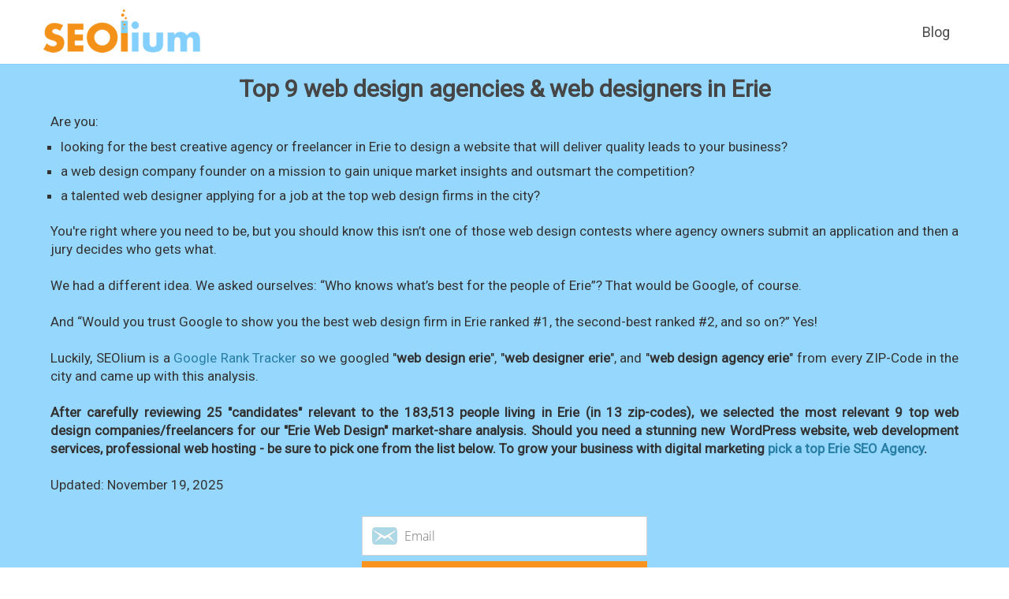

--- FILE ---
content_type: text/html; charset=UTF-8
request_url: https://www.seolium.com/blog/best-9-web-design-agencies-in-erie/
body_size: 19594
content:
<!DOCTYPE html PUBLIC "-//W3C//DTD XHTML 1.0 Transitional//EN" "http://www.w3.org/TR/xhtml1/DTD/xhtml1-transitional.dtd">
<html xmlns="http://www.w3.org/1999/xhtml">
<head>
<!-- Global site tag (gtag.js) - Google Analytics -->
<script async src="https://www.googletagmanager.com/gtag/js?id=UA-11804041-7"></script>
<script>
  window.dataLayer = window.dataLayer || [];
  function gtag(){dataLayer.push(arguments);}
  gtag('js', new Date());
  gtag('config', 'UA-11804041-7', {'custom_map': {'dimension1': 'UserEmail'}});
  gtag('event', 'SetEmail', {'UserEmail': 'GuestVisitor'});	
</script>
<style>
	#item .banner p {font-family: 'OS';}
	
@font-face {
  font-family: 'OS';
  font-style: normal;
  font-weight: bold;
  src: url(https://www.seolium.com/fonts/OpenSansHebrew-Bold.woff2) format('woff2');
  unicode-range: U+0000-00FF, U+0131, U+0152-0153, U+02BB-02BC, U+02C6, U+02DA, U+02DC, U+2000-206F, U+2074, U+20AC, U+2122, U+2191, U+2193, U+2212, U+2215, U+FEFF, U+FFFD;
}
@font-face {
  font-family: 'Roboto';
  font-style: normal;
  font-weight: 400;
  src: url(https://www.seolium.com/fonts/roboto.woff2) format('woff2');
  unicode-range: U+0000-00FF, U+0131, U+0152-0153, U+02BB-02BC, U+02C6, U+02DA, U+02DC, U+2000-206F, U+2074, U+20AC, U+2122, U+2191, U+2193, U+2212, U+2215, U+FEFF, U+FFFD;
}
</style>
<meta http-equiv="Content-Type" content="text/html; charset=utf-8" />
<meta name="referrer" content="unsafe-url"/>
<title>9 talented web designers & web design firms in Erie</title>
<meta name="description" content="The best and most creative 9 web design agencies & web designers in Erie that can help with a new WordPress website, web development, and web hosting." />
<link rel="canonical" href="https://www.seolium.com/blog/best-9-web-design-agencies-in-erie/" />
<meta property="og:type" content="website" />
<meta property="og:title" content="9 talented web designers & web design firms in Erie" />
<meta property="og:description" content="The best and most creative 9 web design agencies & web designers in Erie that can help with a new WordPress website, web development, and web hosting." />
<meta property="og:image" content="https://www.seolium.com/img/best/web-design-agencies/best-9-web-design-agencies-in-erie.png">
<meta property="og:image:width" content="1200" />
<meta property="og:image:height" content="630" />
<meta name="viewport" content="width=device-width, initial-scale=1, maximum-scale=1">
<link rel="stylesheet" href="https://www.seolium.com/css/bootstrap.min.css" type="text/css"/>
<link rel="stylesheet" href="https://www.seolium.com/css/newstyle.css" type="text/css" media="screen" />
<link rel="stylesheet" href="https://www.seolium.com/fonts/fonts.css" type="text/css">
<link rel="stylesheet" type="text/css" href="https://www.seolium.com/css/header.css">
<link rel="shortcut icon" type="image/x-icon" href="//seolium.com/favicon.ico">
<script type="text/javascript" src="https://www.seolium.com/js/jquery-2.1.4.min.js"></script>
<script type="text/javascript" src="https://www.seolium.com/js/all.js"></script>
<!-- Facebook Pixel Code -->
<script>
!function(f,b,e,v,n,t,s)
{if(f.fbq)return;n=f.fbq=function(){n.callMethod?
n.callMethod.apply(n,arguments):n.queue.push(arguments)};
if(!f._fbq)f._fbq=n;n.push=n;n.loaded=!0;n.version='2.0';
n.queue=[];t=b.createElement(e);t.async=!0;
t.src=v;s=b.getElementsByTagName(e)[0];
s.parentNode.insertBefore(t,s)}(window, document,'script',
'https://connect.facebook.net/en_US/fbevents.js');
fbq('init', '1920740531582977');
fbq('track', 'PageView');
</script>
<noscript><img height="1" width="1" style="display:none"
src="https://www.facebook.com/tr?id=1920740531582977&ev=PageView&noscript=1"
/></noscript>
<!-- End Facebook Pixel Code -->
<link rel='stylesheet' id='wp-block-library-css' href='https://www.seolium.com/wp-includes/css/dist/block-library/style.min.css?ver=6.2.1' type='text/css' media='all' />
<link rel='stylesheet' id='classic-theme-styles-css' href='https://www.seolium.com/wp-includes/css/classic-themes.min.css?ver=6.2.1' type='text/css' media='all' />
<style id='global-styles-inline-css' type='text/css'>
body{--wp--preset--color--black: #000000;--wp--preset--color--cyan-bluish-gray: #abb8c3;--wp--preset--color--white: #ffffff;--wp--preset--color--pale-pink: #f78da7;--wp--preset--color--vivid-red: #cf2e2e;--wp--preset--color--luminous-vivid-orange: #ff6900;--wp--preset--color--luminous-vivid-amber: #fcb900;--wp--preset--color--light-green-cyan: #7bdcb5;--wp--preset--color--vivid-green-cyan: #00d084;--wp--preset--color--pale-cyan-blue: #8ed1fc;--wp--preset--color--vivid-cyan-blue: #0693e3;--wp--preset--color--vivid-purple: #9b51e0;--wp--preset--gradient--vivid-cyan-blue-to-vivid-purple: linear-gradient(135deg,rgba(6,147,227,1) 0%,rgb(155,81,224) 100%);--wp--preset--gradient--light-green-cyan-to-vivid-green-cyan: linear-gradient(135deg,rgb(122,220,180) 0%,rgb(0,208,130) 100%);--wp--preset--gradient--luminous-vivid-amber-to-luminous-vivid-orange: linear-gradient(135deg,rgba(252,185,0,1) 0%,rgba(255,105,0,1) 100%);--wp--preset--gradient--luminous-vivid-orange-to-vivid-red: linear-gradient(135deg,rgba(255,105,0,1) 0%,rgb(207,46,46) 100%);--wp--preset--gradient--very-light-gray-to-cyan-bluish-gray: linear-gradient(135deg,rgb(238,238,238) 0%,rgb(169,184,195) 100%);--wp--preset--gradient--cool-to-warm-spectrum: linear-gradient(135deg,rgb(74,234,220) 0%,rgb(151,120,209) 20%,rgb(207,42,186) 40%,rgb(238,44,130) 60%,rgb(251,105,98) 80%,rgb(254,248,76) 100%);--wp--preset--gradient--blush-light-purple: linear-gradient(135deg,rgb(255,206,236) 0%,rgb(152,150,240) 100%);--wp--preset--gradient--blush-bordeaux: linear-gradient(135deg,rgb(254,205,165) 0%,rgb(254,45,45) 50%,rgb(107,0,62) 100%);--wp--preset--gradient--luminous-dusk: linear-gradient(135deg,rgb(255,203,112) 0%,rgb(199,81,192) 50%,rgb(65,88,208) 100%);--wp--preset--gradient--pale-ocean: linear-gradient(135deg,rgb(255,245,203) 0%,rgb(182,227,212) 50%,rgb(51,167,181) 100%);--wp--preset--gradient--electric-grass: linear-gradient(135deg,rgb(202,248,128) 0%,rgb(113,206,126) 100%);--wp--preset--gradient--midnight: linear-gradient(135deg,rgb(2,3,129) 0%,rgb(40,116,252) 100%);--wp--preset--duotone--dark-grayscale: url('#wp-duotone-dark-grayscale');--wp--preset--duotone--grayscale: url('#wp-duotone-grayscale');--wp--preset--duotone--purple-yellow: url('#wp-duotone-purple-yellow');--wp--preset--duotone--blue-red: url('#wp-duotone-blue-red');--wp--preset--duotone--midnight: url('#wp-duotone-midnight');--wp--preset--duotone--magenta-yellow: url('#wp-duotone-magenta-yellow');--wp--preset--duotone--purple-green: url('#wp-duotone-purple-green');--wp--preset--duotone--blue-orange: url('#wp-duotone-blue-orange');--wp--preset--font-size--small: 13px;--wp--preset--font-size--medium: 20px;--wp--preset--font-size--large: 36px;--wp--preset--font-size--x-large: 42px;--wp--preset--spacing--20: 0.44rem;--wp--preset--spacing--30: 0.67rem;--wp--preset--spacing--40: 1rem;--wp--preset--spacing--50: 1.5rem;--wp--preset--spacing--60: 2.25rem;--wp--preset--spacing--70: 3.38rem;--wp--preset--spacing--80: 5.06rem;--wp--preset--shadow--natural: 6px 6px 9px rgba(0, 0, 0, 0.2);--wp--preset--shadow--deep: 12px 12px 50px rgba(0, 0, 0, 0.4);--wp--preset--shadow--sharp: 6px 6px 0px rgba(0, 0, 0, 0.2);--wp--preset--shadow--outlined: 6px 6px 0px -3px rgba(255, 255, 255, 1), 6px 6px rgba(0, 0, 0, 1);--wp--preset--shadow--crisp: 6px 6px 0px rgba(0, 0, 0, 1);}:where(.is-layout-flex){gap: 0.5em;}body .is-layout-flow > .alignleft{float: left;margin-inline-start: 0;margin-inline-end: 2em;}body .is-layout-flow > .alignright{float: right;margin-inline-start: 2em;margin-inline-end: 0;}body .is-layout-flow > .aligncenter{margin-left: auto !important;margin-right: auto !important;}body .is-layout-constrained > .alignleft{float: left;margin-inline-start: 0;margin-inline-end: 2em;}body .is-layout-constrained > .alignright{float: right;margin-inline-start: 2em;margin-inline-end: 0;}body .is-layout-constrained > .aligncenter{margin-left: auto !important;margin-right: auto !important;}body .is-layout-constrained > :where(:not(.alignleft):not(.alignright):not(.alignfull)){max-width: var(--wp--style--global--content-size);margin-left: auto !important;margin-right: auto !important;}body .is-layout-constrained > .alignwide{max-width: var(--wp--style--global--wide-size);}body .is-layout-flex{display: flex;}body .is-layout-flex{flex-wrap: wrap;align-items: center;}body .is-layout-flex > *{margin: 0;}:where(.wp-block-columns.is-layout-flex){gap: 2em;}.has-black-color{color: var(--wp--preset--color--black) !important;}.has-cyan-bluish-gray-color{color: var(--wp--preset--color--cyan-bluish-gray) !important;}.has-white-color{color: var(--wp--preset--color--white) !important;}.has-pale-pink-color{color: var(--wp--preset--color--pale-pink) !important;}.has-vivid-red-color{color: var(--wp--preset--color--vivid-red) !important;}.has-luminous-vivid-orange-color{color: var(--wp--preset--color--luminous-vivid-orange) !important;}.has-luminous-vivid-amber-color{color: var(--wp--preset--color--luminous-vivid-amber) !important;}.has-light-green-cyan-color{color: var(--wp--preset--color--light-green-cyan) !important;}.has-vivid-green-cyan-color{color: var(--wp--preset--color--vivid-green-cyan) !important;}.has-pale-cyan-blue-color{color: var(--wp--preset--color--pale-cyan-blue) !important;}.has-vivid-cyan-blue-color{color: var(--wp--preset--color--vivid-cyan-blue) !important;}.has-vivid-purple-color{color: var(--wp--preset--color--vivid-purple) !important;}.has-black-background-color{background-color: var(--wp--preset--color--black) !important;}.has-cyan-bluish-gray-background-color{background-color: var(--wp--preset--color--cyan-bluish-gray) !important;}.has-white-background-color{background-color: var(--wp--preset--color--white) !important;}.has-pale-pink-background-color{background-color: var(--wp--preset--color--pale-pink) !important;}.has-vivid-red-background-color{background-color: var(--wp--preset--color--vivid-red) !important;}.has-luminous-vivid-orange-background-color{background-color: var(--wp--preset--color--luminous-vivid-orange) !important;}.has-luminous-vivid-amber-background-color{background-color: var(--wp--preset--color--luminous-vivid-amber) !important;}.has-light-green-cyan-background-color{background-color: var(--wp--preset--color--light-green-cyan) !important;}.has-vivid-green-cyan-background-color{background-color: var(--wp--preset--color--vivid-green-cyan) !important;}.has-pale-cyan-blue-background-color{background-color: var(--wp--preset--color--pale-cyan-blue) !important;}.has-vivid-cyan-blue-background-color{background-color: var(--wp--preset--color--vivid-cyan-blue) !important;}.has-vivid-purple-background-color{background-color: var(--wp--preset--color--vivid-purple) !important;}.has-black-border-color{border-color: var(--wp--preset--color--black) !important;}.has-cyan-bluish-gray-border-color{border-color: var(--wp--preset--color--cyan-bluish-gray) !important;}.has-white-border-color{border-color: var(--wp--preset--color--white) !important;}.has-pale-pink-border-color{border-color: var(--wp--preset--color--pale-pink) !important;}.has-vivid-red-border-color{border-color: var(--wp--preset--color--vivid-red) !important;}.has-luminous-vivid-orange-border-color{border-color: var(--wp--preset--color--luminous-vivid-orange) !important;}.has-luminous-vivid-amber-border-color{border-color: var(--wp--preset--color--luminous-vivid-amber) !important;}.has-light-green-cyan-border-color{border-color: var(--wp--preset--color--light-green-cyan) !important;}.has-vivid-green-cyan-border-color{border-color: var(--wp--preset--color--vivid-green-cyan) !important;}.has-pale-cyan-blue-border-color{border-color: var(--wp--preset--color--pale-cyan-blue) !important;}.has-vivid-cyan-blue-border-color{border-color: var(--wp--preset--color--vivid-cyan-blue) !important;}.has-vivid-purple-border-color{border-color: var(--wp--preset--color--vivid-purple) !important;}.has-vivid-cyan-blue-to-vivid-purple-gradient-background{background: var(--wp--preset--gradient--vivid-cyan-blue-to-vivid-purple) !important;}.has-light-green-cyan-to-vivid-green-cyan-gradient-background{background: var(--wp--preset--gradient--light-green-cyan-to-vivid-green-cyan) !important;}.has-luminous-vivid-amber-to-luminous-vivid-orange-gradient-background{background: var(--wp--preset--gradient--luminous-vivid-amber-to-luminous-vivid-orange) !important;}.has-luminous-vivid-orange-to-vivid-red-gradient-background{background: var(--wp--preset--gradient--luminous-vivid-orange-to-vivid-red) !important;}.has-very-light-gray-to-cyan-bluish-gray-gradient-background{background: var(--wp--preset--gradient--very-light-gray-to-cyan-bluish-gray) !important;}.has-cool-to-warm-spectrum-gradient-background{background: var(--wp--preset--gradient--cool-to-warm-spectrum) !important;}.has-blush-light-purple-gradient-background{background: var(--wp--preset--gradient--blush-light-purple) !important;}.has-blush-bordeaux-gradient-background{background: var(--wp--preset--gradient--blush-bordeaux) !important;}.has-luminous-dusk-gradient-background{background: var(--wp--preset--gradient--luminous-dusk) !important;}.has-pale-ocean-gradient-background{background: var(--wp--preset--gradient--pale-ocean) !important;}.has-electric-grass-gradient-background{background: var(--wp--preset--gradient--electric-grass) !important;}.has-midnight-gradient-background{background: var(--wp--preset--gradient--midnight) !important;}.has-small-font-size{font-size: var(--wp--preset--font-size--small) !important;}.has-medium-font-size{font-size: var(--wp--preset--font-size--medium) !important;}.has-large-font-size{font-size: var(--wp--preset--font-size--large) !important;}.has-x-large-font-size{font-size: var(--wp--preset--font-size--x-large) !important;}
.wp-block-navigation a:where(:not(.wp-element-button)){color: inherit;}
:where(.wp-block-columns.is-layout-flex){gap: 2em;}
.wp-block-pullquote{font-size: 1.5em;line-height: 1.6;}
</style>
<link rel='stylesheet' id='contact-form-7-css' href='https://www.seolium.com/wp-content/plugins/contact-form-7/includes/css/styles.css?ver=5.7.6' type='text/css' media='all' />
</head>
<body>
 <!--Main Container-->
 <div class="maincontainer">
 				
 	<div class="header">
    	<div class="hwrap cf">
        	<div class="logo"><a href="/"><img alt="" src="https://www.seolium.com/img/newlogo.png" /></a></div>
            <div class="hright cf">
            	<div class="hmenu">
                	<ul>
                        <li><a href="https://www.seolium.com/blog/">Blog</a></li>
                    </ul>
                    <div class="clr"></div>
                </div>
			</div>
        </div>
    </div><link rel="stylesheet" href="https://www.seolium.com/wp-content/themes/SEOlium/style.css">
<link rel="stylesheet" href="https://fonts.googleapis.com/css?family=Roboto">
<link rel="stylesheet" href="https://cdn.datatables.net/1.10.22/css/jquery.dataTables.min.css">
<link rel="stylesheet" href="https://www.seolium.com/css/landing.css">
<link rel="stylesheet" href="https://www.seolium.com/css/newstyle.css">
<link rel="stylesheet" href="https://cdn.jsdelivr.net/npm/malihu-custom-scrollbar-plugin@3.1.5/jquery.mCustomScrollbar.css" />
<style>
	.seoliumScrollbar .mCustomScrollBox {transform:rotateX(180deg);}
	.seoliumScrollbar .mCSB_container {transform:rotateX(180deg);}
	.seoliumScrollbar .mCS-light-thick.mCSB_scrollTools .mCSB_dragger .mCSB_dragger_bar, .seoliumScrollbar .mCS-dark-thick.mCSB_scrollTools .mCSB_dragger .mCSB_dragger_bar {background-color:#f3922d;}
	.seoliumScrollbar .mCS-light-thick.mCSB_scrollTools .mCSB_buttonLeft {border-radius:8px;width:16px;background-color:orange;background-position:-23px -40px;opacity:1;}
	.seoliumScrollbar .mCS-light-thick.mCSB_scrollTools .mCSB_buttonRight {border-radius:8px;width:16px;background-color:orange;background-position:-21px -56px;opacity:1;}
	.seoliumScrollbar .mCS-light-thick.mCSB_scrollTools .mCSB_draggerRail, .seoliumScrollbar .mCS-dark-thick.mCSB_scrollTools .mCSB_draggerRail {background-color:gainsboro;}
</style><style>
	.walloftext .grayyellowsquare {margin-left:35px;margin-right:35px;margin-top:0;border-left:5px solid #fb9f5d;background-color:#dfe3e4;padding:15px 30px;text-align:left;font-size:17px;}
	.walloftext .grayyellowsquare li {list-style-position: inside; padding-left: 20px;}
	
	@media only screen and (max-width: 1200px) {
		.walloftext .grayyellowsquare {margin:0;}
	}	
	
	@media only screen and (max-width: 375px) {
		.walloftext .grayyellowsquare {padding:10px 10px;}
	}	
</style><style>
	.fw {width:1200px;}
	.walloftext {font-size: 17px;width: 1200px;margin: auto;background-color: #f6f6f6;padding: 10px 20px;color:rgb(51,51,51);}	
	.yellowstrap {background: #f7da4f;font-size: calc(14px + 0.2vw);width: fit-content;margin-top: 15px;margin-bottom: 3px;padding: 0 5px;}
	.wolke {background:url(https://www.seolium.com/img/features-bg.jpg);background-size:cover;}
	.title1 {padding:10px 2%;}
	.ttitle2 {font-size: calc(16px + 0.2vw);margin-top: 0;margin-bottom: 0;padding-right: 20px;}
	.ttitle2wrapper {margin: 10px 0;}
	.chooseArea {text-align:center;}
	.chooseAreaTitle {font-size: calc(14px + 0.2vw);color:rgb(51,51,51);padding-bottom:20px;}
	#packageArea, .blueDiv {background-color:#ebf8fe;border:1px solid #bae6fd;padding:20px 50px;border-radius:15px;margin:10px auto;width:1200px;}
    #packageArea .dropdown {float:none;overflow:visible;display:inline-block !important;margin: 0 20px;}
	#packageArea .dropdown-menu {overflow-y:scroll;max-height:500px;width:220px;background-color:lightyellow;}
	#packageArea .dropdown-menu>li>a:hover {background-color:#bbbb3c;color:white;}
	#packageArea .seoliumButton {width:220px; padding:10px 0;margin-bottom:10px;background-color:#f7931e;color:white;border:none;font-weight:bold;font-size:15px;}
	#packageArea .seoliumButton:hover,.seoliumButton:active,.seoliumButton:focus {background-color:#de841c;color:white;outline:none;border:none;}
	table.dataTable.besttable {color:rgb(51,51,51);}
	table.dataTable#besttable thead th:first-child {padding:10px 0;}
    table.dataTable#bestinusa tbody td:first-child {padding:8px 0;}
	table.dataTable.besttable tbody td:nth-child(2) {word-break: break-all; min-width: 150px;}
	table.dataTable.besttable thead th { padding: 10px 5px;}
    table.dataTable.besttable thead .sorting, table.dataTable.besttable thead .sorting_desc, table.dataTable.besttable thead .sorting_asc{background-image:none;}
	.rankCheckerPopover {height: 18px;width: 18px;background-color: #f2ce8d;border-radius: 50%;color: #fff;border: none;font-size: 18px;padding-left: 0;line-height: 18px;margin-left: 0;}
	.popover {opacity:1;padding:10px;color:rgb(51,51,51);width:400px;max-width:400px;}
	.popover .popover-title {background-color: #EEF5F9;border-bottom: none;font-weight: 400;font-size: 16px;padding: 15px 10px;}
	.tabletip {font-size:12px;color:rgb(51,51,51);}
	tbody > tr > td > img {vertical-align:middle;}
	#item .tryforfreewrapper .bansub input {background-color:#f7931e;}
	#item .tryforfreewrapper .bansub input:hover {background-color:#de841c;}
	#item p {padding-left:2%;padding-right:2%;}
	.theader {margin-bottom:20px;}
	.theader .tryforfreewrapper {padding:5px;}
	#bestinusa tr:first-child th:nth-child(2) {padding-left:36px;}
	
	@media only screen and (max-width: 1200px) {
		.fw {width:100%;}
   		#packageArea, .blueDiv {width:calc(100% - 10px);padding:5px;margin:10px 5px;}
		.chooseArea {padding-top:5px;}
		.walloftext {width:100%;padding:10px;}
		#bestinusawrapper {display:inline-block;max-width:100%;overflow-x:scroll;}
	}
	
	@media only screen and (max-width: 800px) {
		.ttitle2 {width:auto;}
	}
	
	@media only screen and (max-width: 768px) {
		.popover {width:auto;max-width:80%;}
		.tabletip {position:static;}
		#bestinusa tbody {font-size:calc(10px + 0.6vw);}
	}
	
	@media only screen and (max-width: 425px) {	
		#packageArea .dropdown {width:100%;margin:0;}
		#packageArea .dropdown .seoliumButton {width:100%;}

	}
		
	@media only screen and (max-width: 375px) {
		.walloftext .grayyellowsquare ul {margin:15px;}
		.walloftext .grayyellowsquare li {margin-top:15px !important;}
	}
}
</style><script src="https://cdn.datatables.net/1.10.22/js/jquery.dataTables.min.js"></script>
<script src="//cdn.datatables.net/plug-ins/1.10.21/sorting/any-number.js"></script>	
<script src="https://cdnjs.cloudflare.com/ajax/libs/popper.js/1.14.7/umd/popper.min.js"></script>
<script src="https://stackpath.bootstrapcdn.com/bootstrap/4.3.1/js/bootstrap.min.js"></script>
<script src="https://cdn.jsdelivr.net/npm/malihu-custom-scrollbar-plugin@3.1.5/jquery.mCustomScrollbar.concat.min.js"></script>
<div id="item">
<div class="theaderwrapper">
<div class="theader fw">
<div class="title1"><center>Top 9 web design agencies & web designers in Erie</center></div>
<p style="font-size: 17px;">Are you:</p>
<ul style="font-size: 17px; margin-left:37px;">
	<li>looking for the best creative agency or freelancer in Erie to design a website that will deliver quality leads to your business?</li>
	<li>a web design company founder on a mission to gain unique market insights and outsmart the competition?</li>
	<li>a talented web designer applying for a job at the top web design firms in the city?</li>
</ul>
<p style="font-size: 17px;"><br>You're right where you need to be, but you should know this isn’t one of those web design contests where agency owners submit an application and then a jury decides who gets what.<br><br>We had a different idea. We asked ourselves: “Who knows what’s best for the people of Erie”? That would be Google, of course.<br><br>And “Would you trust Google to show you the best web design firm in Erie ranked #1, the second-best ranked #2, and so on?” Yes!<br><br>Luckily, SEOlium is a <a title="Only the best Google rank tracking tool!" href="https://www.seolium.com/">Google Rank Tracker</a> so we googled "<b>web design erie</b>", "<b>web designer erie</b>", and "<b>web design agency erie</b>" from every ZIP-Code in the city and came up with this analysis.<br><br><b>After carefully reviewing 25 "candidates" relevant to the 183,513 people living in Erie (in
13 zip-codes), we selected the most relevant 9 top web design companies/freelancers for our "Erie Web Design" market-share analysis. Should you need a stunning new WordPress website, web development services, professional web hosting - be sure to pick one from the list below. To grow your business with digital marketing <a href="https://www.seolium.com/blog/best-
5-seo-agencies-in-
erie/">pick a top 
Erie SEO Agency</a>.</b>
 <br><br>Updated: November 19, 2025<br>
<br>
<div class='tryforfreewrapper'>
<style>
	.tryforfree {background-color:transparent;margin-top:0;width:377px;margin-left:auto;margin-right:auto;}
	.tryforfree .bansub {margin-top:20px;width:100%;float:none;position:relative;}
	.tryforfree .bansub .ajax-loader {position:absolute;right:-24px;margin:0;}
	.tryforfree .bansub {margin-top:7px;}
	.tryforfree .bansub .tryforfreeemailbutton {padding:5px;border:none;font-size:20px;display:inline-block;}
	.tryforfree .banfield {padding-bottom:0;width: 100%;float: none;}
	.tryforfree .banfield .tryforfreeemail {color:black;border:1px solid lightgray;outline:none;background:url(https://www.seolium.com/img/blueemail.png) no-repeat 12px center white;}
	.wpcf7 form.sent .wpcf7-response-output {padding:0;margin-top:10px;text-align:center;}
	.wpcf7 .ajax-loader {display:inline;}
	
	@media only screen and (max-width: 425px) {
		.tryforfree {width:100%;}
	}
</style>
<div class="wpcf7 no-js" id="wpcf7-f12239-o1" lang="en-US" dir="ltr">
<div class="screen-reader-response"><p role="status" aria-live="polite" aria-atomic="true"></p> <ul></ul></div>
<form action="/blog/best-9-web-design-agencies-in-erie/#wpcf7-f12239-o1" method="post" class="wpcf7-form init" aria-label="Contact form" novalidate="novalidate" data-status="init">
<div style="display: none;">
<input type="hidden" name="_wpcf7" value="12239" />
<input type="hidden" name="_wpcf7_version" value="5.7.6" />
<input type="hidden" name="_wpcf7_locale" value="en_US" />
<input type="hidden" name="_wpcf7_unit_tag" value="wpcf7-f12239-o1" />
<input type="hidden" name="_wpcf7_container_post" value="0" />
<input type="hidden" name="_wpcf7_posted_data_hash" value="" />
</div>
<div class="tryforfree">
	<div class="banfield">
		<p><span class="wpcf7-form-control-wrap" data-name="your-email"><input size="40" class="wpcf7-form-control wpcf7-text wpcf7-email wpcf7-validates-as-required wpcf7-validates-as-email tryforfreeemail" aria-required="true" aria-invalid="false" placeholder="Email" value="" type="email" name="your-email" /></span>
		</p>
	</div>
	<div class="bansub">
		<p><input class="wpcf7-form-control has-spinner wpcf7-submit tryforfreeemailbutton" type="submit" value="Send Me Updates on This Study" />
		</p>
	</div>
</div><p style="display: none !important;"><label>&#916;<textarea name="_wpcf7_ak_hp_textarea" cols="45" rows="8" maxlength="100"></textarea></label><input type="hidden" id="ak_js_1" name="_wpcf7_ak_js" value="218"/><script>document.getElementById( "ak_js_1" ).setAttribute( "value", ( new Date() ).getTime() );</script></p><div class="wpcf7-response-output" aria-hidden="true"></div>
</form>
</div>
</div>	
</p>
</div>
<div class="tsubheaderwrapper">
<div class="fw">
<div class="tsubheader"><a href="https://www.seolium.com/">Home</a>
<span class="tsubheaderarrow"> → </span>
<a href="https://www.seolium.com/blog/">Blog</a>
<span class="tsubheaderarrow"> → </span>
<span class="tsubheadercurrent">Top 9 web design companies & web designers in Erie</span></div>
</div>
</div>
</div>
<div id="packageArea" class="blueDiv">
    <div class="chooseArea">
		<div class="chooseAreaTitle">
			Changed your mind?
		</div>
		<div class="dropdown seoliumDropdown locationWidth">
			<button class="btn btn-default dropdown-toggle seoliumButton" id="stateMenu" type="button" data-toggle="dropdown" aria-haspopup="true" aria-expanded="true">
				<span class="dropdownValue">
					State
				</span>
				<span class="caret">
				</span>
			</button>
			<ul class="dropdown-menu" aria-labelledby="stateMenu" id="stateList">
				<li><a href='https://www.seolium.com/blog/best-147-web-design-agencies-in-usa/'>United States</a></li><li><a href='https://www.seolium.com/blog/best-133-web-design-agencies-in-alabama/'>Alabama</a></li><li><a href='https://www.seolium.com/blog/best-102-web-design-agencies-in-alaska/'>Alaska</a></li><li><a href='https://www.seolium.com/blog/best-133-web-design-agencies-in-arizona/'>Arizona</a></li><li><a href='https://www.seolium.com/blog/best-133-web-design-agencies-in-arkansas/'>Arkansas</a></li><li><a href='https://www.seolium.com/blog/best-133-web-design-agencies-in-california/'>California</a></li><li><a href='https://www.seolium.com/blog/best-133-web-design-agencies-in-colorado/'>Colorado</a></li><li><a href='https://www.seolium.com/blog/best-133-web-design-agencies-in-connecticut/'>Connecticut</a></li><li><a href='https://www.seolium.com/blog/best-112-web-design-agencies-in-delaware/'>Delaware</a></li><li><a href='https://www.seolium.com/blog/best-133-web-design-agencies-in-florida/'>Florida</a></li><li><a href='https://www.seolium.com/blog/best-133-web-design-agencies-in-georgia/'>Georgia</a></li><li><a href='https://www.seolium.com/blog/best-83-web-design-agencies-in-hawaii/'>Hawaii</a></li><li><a href='https://www.seolium.com/blog/best-133-web-design-agencies-in-idaho/'>Idaho</a></li><li><a href='https://www.seolium.com/blog/best-133-web-design-agencies-in-illinois/'>Illinois</a></li><li><a href='https://www.seolium.com/blog/best-133-web-design-agencies-in-indiana/'>Indiana</a></li><li><a href='https://www.seolium.com/blog/best-133-web-design-agencies-in-iowa/'>Iowa</a></li><li><a href='https://www.seolium.com/blog/best-133-web-design-agencies-in-kansas/'>Kansas</a></li><li><a href='https://www.seolium.com/blog/best-133-web-design-agencies-in-kentucky/'>Kentucky</a></li><li><a href='https://www.seolium.com/blog/best-133-web-design-agencies-in-louisiana/'>Louisiana</a></li><li><a href='https://www.seolium.com/blog/best-133-web-design-agencies-in-maine/'>Maine</a></li><li><a href='https://www.seolium.com/blog/best-133-web-design-agencies-in-maryland/'>Maryland</a></li><li><a href='https://www.seolium.com/blog/best-133-web-design-agencies-in-massachusetts/'>Massachusetts</a></li><li><a href='https://www.seolium.com/blog/best-133-web-design-agencies-in-michigan/'>Michigan</a></li><li><a href='https://www.seolium.com/blog/best-133-web-design-agencies-in-minnesota/'>Minnesota</a></li><li><a href='https://www.seolium.com/blog/best-133-web-design-agencies-in-mississippi/'>Mississippi</a></li><li><a href='https://www.seolium.com/blog/best-133-web-design-agencies-in-missouri/'>Missouri</a></li><li><a href='https://www.seolium.com/blog/best-133-web-design-agencies-in-montana/'>Montana</a></li><li><a href='https://www.seolium.com/blog/best-133-web-design-agencies-in-nebraska/'>Nebraska</a></li><li><a href='https://www.seolium.com/blog/best-78-web-design-agencies-in-nevada/'>Nevada</a></li><li><a href='https://www.seolium.com/blog/best-133-web-design-agencies-in-new-hampshire/'>New Hampshire</a></li><li><a href='https://www.seolium.com/blog/best-133-web-design-agencies-in-new-jersey/'>New Jersey</a></li><li><a href='https://www.seolium.com/blog/best-133-web-design-agencies-in-new-mexico/'>New Mexico</a></li><li><a href='https://www.seolium.com/blog/best-133-web-design-agencies-in-new-york/'>New York</a></li><li><a href='https://www.seolium.com/blog/best-133-web-design-agencies-in-north-carolina/'>North Carolina</a></li><li><a href='https://www.seolium.com/blog/best-133-web-design-agencies-in-north-dakota/'>North Dakota</a></li><li><a href='https://www.seolium.com/blog/best-133-web-design-agencies-in-ohio/'>Ohio</a></li><li><a href='https://www.seolium.com/blog/best-133-web-design-agencies-in-oklahoma/'>Oklahoma</a></li><li><a href='https://www.seolium.com/blog/best-133-web-design-agencies-in-oregon/'>Oregon</a></li><li><a href='https://www.seolium.com/blog/best-133-web-design-agencies-in-pennsylvania/'>Pennsylvania</a></li><li><a href='https://www.seolium.com/blog/best-133-web-design-agencies-in-rhode-island/'>Rhode Island</a></li><li><a href='https://www.seolium.com/blog/best-133-web-design-agencies-in-south-carolina/'>South Carolina</a></li><li><a href='https://www.seolium.com/blog/best-133-web-design-agencies-in-south-dakota/'>South Dakota</a></li><li><a href='https://www.seolium.com/blog/best-133-web-design-agencies-in-tennessee/'>Tennessee</a></li><li><a href='https://www.seolium.com/blog/best-133-web-design-agencies-in-texas/'>Texas</a></li><li><a href='https://www.seolium.com/blog/best-133-web-design-agencies-in-utah/'>Utah</a></li><li><a href='https://www.seolium.com/blog/best-133-web-design-agencies-in-vermont/'>Vermont</a></li><li><a href='https://www.seolium.com/blog/best-133-web-design-agencies-in-virginia/'>Virginia</a></li><li><a href='https://www.seolium.com/blog/best-133-web-design-agencies-in-washington/'>Washington</a></li><li><a href='https://www.seolium.com/blog/best-133-web-design-agencies-in-west-virginia/'>West Virginia</a></li><li><a href='https://www.seolium.com/blog/best-133-web-design-agencies-in-wisconsin/'>Wisconsin</a></li><li><a href='https://www.seolium.com/blog/best-133-web-design-agencies-in-wyoming/'>Wyoming</a></li>		</ul>
        </div>
        <div class="dropdown seoliumDropdown locationWidth">
			<button class="btn btn-default dropdown-toggle seoliumButton" id="cityMenu" type="button" data-toggle="dropdown" aria-haspopup="true" aria-expanded="true">
				<span class="dropdownValue">
					City
				</span>
				<span class="caret">
				</span>
			</button>
            <ul class="dropdown-menu" aria-labelledby="cityMenu" id="cityList">
				<li><a href='https://www.seolium.com/blog/best-13-web-design-agencies-in-abilene/'>Abilene</a></li><li><a href='https://www.seolium.com/blog/best-9-web-design-agencies-in-acworth/'>Acworth</a></li><li><a href='https://www.seolium.com/blog/best-13-web-design-agencies-in-akron/'>Akron</a></li><li><a href='https://www.seolium.com/blog/best-10-web-design-agencies-in-albany/'>Albany</a></li><li><a href='https://www.seolium.com/blog/best-14-web-design-agencies-in-albuquerque/'>Albuquerque</a></li><li><a href='https://www.seolium.com/blog/best-13-web-design-agencies-in-alexandria/'>Alexandria</a></li><li><a href='https://www.seolium.com/blog/best-13-web-design-agencies-in-allen/'>Allen</a></li><li><a href='https://www.seolium.com/blog/best-12-web-design-agencies-in-allentown/'>Allentown</a></li><li><a href='https://www.seolium.com/blog/best-9-web-design-agencies-in-alpharetta/'>Alpharetta</a></li><li><a href='https://www.seolium.com/blog/best-12-web-design-agencies-in-amarillo/'>Amarillo</a></li><li><a href='https://www.seolium.com/blog/best-13-web-design-agencies-in-anaheim/'>Anaheim</a></li><li><a href='https://www.seolium.com/blog/best-13-web-design-agencies-in-anchorage/'>Anchorage</a></li><li><a href='https://www.seolium.com/blog/best-5-web-design-agencies-in-anderson/'>Anderson</a></li><li><a href='https://www.seolium.com/blog/best-11-web-design-agencies-in-ann-arbor/'>Ann Arbor</a></li><li><a href='https://www.seolium.com/blog/best-13-web-design-agencies-in-annapolis/'>Annapolis</a></li><li><a href='https://www.seolium.com/blog/best-6-web-design-agencies-in-antioch/'>Antioch</a></li><li><a href='https://www.seolium.com/blog/best-5-web-design-agencies-in-apopka/'>Apopka</a></li><li><a href='https://www.seolium.com/blog/best-13-web-design-agencies-in-appleton/'>Appleton</a></li><li><a href='https://www.seolium.com/blog/best-21-web-design-agencies-in-arlington/'>Arlington</a></li><li><a href='https://www.seolium.com/blog/best-10-web-design-agencies-in-arvada/'>Arvada</a></li><li><a href='https://www.seolium.com/blog/best-9-web-design-agencies-in-ashburn/'>Ashburn</a></li><li><a href='https://www.seolium.com/blog/best-17-web-design-agencies-in-asheville/'>Asheville</a></li><li><a href='https://www.seolium.com/blog/best-6-web-design-agencies-in-astoria/'>Astoria</a></li><li><a href='https://www.seolium.com/blog/best-11-web-design-agencies-in-athens/'>Athens</a></li><li><a href='https://www.seolium.com/blog/best-19-web-design-agencies-in-atlanta/'>Atlanta</a></li><li><a href='https://www.seolium.com/blog/best-12-web-design-agencies-in-auburn/'>Auburn</a></li><li><a href='https://www.seolium.com/blog/best-8-web-design-agencies-in-augusta/'>Augusta</a></li><li><a href='https://www.seolium.com/blog/best-12-web-design-agencies-in-aurora/'>Aurora</a></li><li><a href='https://www.seolium.com/blog/best-18-web-design-agencies-in-austin/'>Austin</a></li><li><a href='https://www.seolium.com/blog/best-13-web-design-agencies-in-bakersfield/'>Bakersfield</a></li><li><a href='https://www.seolium.com/blog/best-8-web-design-agencies-in-ballwin/'>Ballwin</a></li><li><a href='https://www.seolium.com/blog/best-14-web-design-agencies-in-baltimore/'>Baltimore</a></li><li><a href='https://www.seolium.com/blog/best-14-web-design-agencies-in-baton-rouge/'>Baton Rouge</a></li><li><a href='https://www.seolium.com/blog/best-7-web-design-agencies-in-baytown/'>Baytown</a></li><li><a href='https://www.seolium.com/blog/best-10-web-design-agencies-in-beaumont/'>Beaumont</a></li><li><a href='https://www.seolium.com/blog/best-10-web-design-agencies-in-beaverton/'>Beaverton</a></li><li><a href='https://www.seolium.com/blog/best-5-web-design-agencies-in-bell-gardens/'>Bell Gardens</a></li><li><a href='https://www.seolium.com/blog/best-7-web-design-agencies-in-belleville/'>Belleville</a></li><li><a href='https://www.seolium.com/blog/best-8-web-design-agencies-in-bellevue/'>Bellevue</a></li><li><a href='https://www.seolium.com/blog/best-15-web-design-agencies-in-bellingham/'>Bellingham</a></li><li><a href='https://www.seolium.com/blog/best-12-web-design-agencies-in-bend/'>Bend</a></li><li><a href='https://www.seolium.com/blog/best-10-web-design-agencies-in-berkeley/'>Berkeley</a></li><li><a href='https://www.seolium.com/blog/best-12-web-design-agencies-in-bethlehem/'>Bethlehem</a></li><li><a href='https://www.seolium.com/blog/best-8-web-design-agencies-in-billings/'>Billings</a></li><li><a href='https://www.seolium.com/blog/best-9-web-design-agencies-in-birmingham/'>Birmingham</a></li><li><a href='https://www.seolium.com/blog/best-10-web-design-agencies-in-bloomington/'>Bloomington</a></li><li><a href='https://www.seolium.com/blog/best-16-web-design-agencies-in-boca-raton/'>Boca Raton</a></li><li><a href='https://www.seolium.com/blog/best-15-web-design-agencies-in-boise/'>Boise</a></li><li><a href='https://www.seolium.com/blog/best-18-web-design-agencies-in-boston/'>Boston</a></li><li><a href='https://www.seolium.com/blog/best-11-web-design-agencies-in-bothell/'>Bothell</a></li><li><a href='https://www.seolium.com/blog/best-9-web-design-agencies-in-boulder/'>Boulder</a></li><li><a href='https://www.seolium.com/blog/best-7-web-design-agencies-in-bowie/'>Bowie</a></li><li><a href='https://www.seolium.com/blog/best-10-web-design-agencies-in-bowling-green/'>Bowling Green</a></li><li><a href='https://www.seolium.com/blog/best-12-web-design-agencies-in-boynton-beach/'>Boynton Beach</a></li><li><a href='https://www.seolium.com/blog/best-12-web-design-agencies-in-bradenton/'>Bradenton</a></li><li><a href='https://www.seolium.com/blog/best-8-web-design-agencies-in-bridgeport/'>Bridgeport</a></li><li><a href='https://www.seolium.com/blog/best-3-web-design-agencies-in-brockton/'>Brockton</a></li><li><a href='https://www.seolium.com/blog/best-9-web-design-agencies-in-broken-arrow/'>Broken Arrow</a></li><li><a href='https://www.seolium.com/blog/best-15-web-design-agencies-in-bronx/'>Bronx</a></li><li><a href='https://www.seolium.com/blog/best-13-web-design-agencies-in-brooklyn/'>Brooklyn</a></li><li><a href='https://www.seolium.com/blog/best-8-web-design-agencies-in-broomfield/'>Broomfield</a></li><li><a href='https://www.seolium.com/blog/best-9-web-design-agencies-in-brownsville/'>Brownsville</a></li><li><a href='https://www.seolium.com/blog/best-8-web-design-agencies-in-bryan/'>Bryan</a></li><li><a href='https://www.seolium.com/blog/best-13-web-design-agencies-in-buffalo/'>Buffalo</a></li><li><a href='https://www.seolium.com/blog/best-15-web-design-agencies-in-buford/'>Buford</a></li><li><a href='https://www.seolium.com/blog/best-17-web-design-agencies-in-burbank/'>Burbank</a></li><li><a href='https://www.seolium.com/blog/best-12-web-design-agencies-in-cambridge/'>Cambridge</a></li><li><a href='https://www.seolium.com/blog/best-8-web-design-agencies-in-canton/'>Canton</a></li><li><a href='https://www.seolium.com/blog/best-10-web-design-agencies-in-cape-coral/'>Cape Coral</a></li><li><a href='https://www.seolium.com/blog/best-13-web-design-agencies-in-carlsbad/'>Carlsbad</a></li><li><a href='https://www.seolium.com/blog/best-11-web-design-agencies-in-carrollton/'>Carrollton</a></li><li><a href='https://www.seolium.com/blog/best-11-web-design-agencies-in-cary/'>Cary</a></li><li><a href='https://www.seolium.com/blog/best-12-web-design-agencies-in-cedar-rapids/'>Cedar Rapids</a></li><li><a href='https://www.seolium.com/blog/best-11-web-design-agencies-in-champaign/'>Champaign</a></li><li><a href='https://www.seolium.com/blog/best-9-web-design-agencies-in-chandler/'>Chandler</a></li><li><a href='https://www.seolium.com/blog/best-16-web-design-agencies-in-chapel-hill/'>Chapel Hill</a></li><li><a href='https://www.seolium.com/blog/best-20-web-design-agencies-in-charleston/'>Charleston</a></li><li><a href='https://www.seolium.com/blog/best-17-web-design-agencies-in-charlotte/'>Charlotte</a></li><li><a href='https://www.seolium.com/blog/best-11-web-design-agencies-in-charlottesville/'>Charlottesville</a></li><li><a href='https://www.seolium.com/blog/best-12-web-design-agencies-in-chattanooga/'>Chattanooga</a></li><li><a href='https://www.seolium.com/blog/best-14-web-design-agencies-in-chesapeake/'>Chesapeake</a></li><li><a href='https://www.seolium.com/blog/best-34-web-design-agencies-in-chicago/'>Chicago</a></li><li><a href='https://www.seolium.com/blog/best-8-web-design-agencies-in-chico/'>Chico</a></li><li><a href='https://www.seolium.com/blog/best-12-web-design-agencies-in-chino/'>Chino</a></li><li><a href='https://www.seolium.com/blog/best-13-web-design-agencies-in-chula-vista/'>Chula Vista</a></li><li><a href='https://www.seolium.com/blog/best-19-web-design-agencies-in-cincinnati/'>Cincinnati</a></li><li><a href='https://www.seolium.com/blog/best-6-web-design-agencies-in-clarksville/'>Clarksville</a></li><li><a href='https://www.seolium.com/blog/best-12-web-design-agencies-in-clearwater/'>Clearwater</a></li><li><a href='https://www.seolium.com/blog/best-9-web-design-agencies-in-clermont/'>Clermont</a></li><li><a href='https://www.seolium.com/blog/best-19-web-design-agencies-in-cleveland/'>Cleveland</a></li><li><a href='https://www.seolium.com/blog/best-8-web-design-agencies-in-clinton-township/'>Clinton Township</a></li><li><a href='https://www.seolium.com/blog/best-6-web-design-agencies-in-clovis/'>Clovis</a></li><li><a href='https://www.seolium.com/blog/best-10-web-design-agencies-in-college-station/'>College Station</a></li><li><a href='https://www.seolium.com/blog/best-18-web-design-agencies-in-colorado-springs/'>Colorado Springs</a></li><li><a href='https://www.seolium.com/blog/best-13-web-design-agencies-in-columbia/'>Columbia</a></li><li><a href='https://www.seolium.com/blog/best-16-web-design-agencies-in-columbus/'>Columbus</a></li><li><a href='https://www.seolium.com/blog/best-6-web-design-agencies-in-compton/'>Compton</a></li><li><a href='https://www.seolium.com/blog/best-11-web-design-agencies-in-concord/'>Concord</a></li><li><a href='https://www.seolium.com/blog/best-12-web-design-agencies-in-conroe/'>Conroe</a></li><li><a href='https://www.seolium.com/blog/best-12-web-design-agencies-in-coral-springs/'>Coral Springs</a></li><li><a href='https://www.seolium.com/blog/best-12-web-design-agencies-in-corona/'>Corona</a></li><li><a href='https://www.seolium.com/blog/best-12-web-design-agencies-in-corpus-christi/'>Corpus Christi</a></li><li><a href='https://www.seolium.com/blog/best-8-web-design-agencies-in-costa-mesa/'>Costa Mesa</a></li><li><a href='https://www.seolium.com/blog/best-9-web-design-agencies-in-covington/'>Covington</a></li><li><a href='https://www.seolium.com/blog/best-8-web-design-agencies-in-cumming/'>Cumming</a></li><li><a href='https://www.seolium.com/blog/best-9-web-design-agencies-in-cypress/'>Cypress</a></li><li><a href='https://www.seolium.com/blog/best-25-web-design-agencies-in-dallas/'>Dallas</a></li><li><a href='https://www.seolium.com/blog/best-6-web-design-agencies-in-daly-city/'>Daly City</a></li><li><a href='https://www.seolium.com/blog/best-10-web-design-agencies-in-davenport/'>Davenport</a></li><li><a href='https://www.seolium.com/blog/best-16-web-design-agencies-in-dayton/'>Dayton</a></li><li><a href='https://www.seolium.com/blog/best-12-web-design-agencies-in-daytona-beach/'>Daytona Beach</a></li><li><a href='https://www.seolium.com/blog/best-4-web-design-agencies-in-dearborn/'>Dearborn</a></li><li><a href='https://www.seolium.com/blog/best-13-web-design-agencies-in-decatur/'>Decatur</a></li><li><a href='https://www.seolium.com/blog/best-11-web-design-agencies-in-delray-beach/'>Delray Beach</a></li><li><a href='https://www.seolium.com/blog/best-3-web-design-agencies-in-deltona/'>Deltona</a></li><li><a href='https://www.seolium.com/blog/best-12-web-design-agencies-in-denton/'>Denton</a></li><li><a href='https://www.seolium.com/blog/best-25-web-design-agencies-in-denver/'>Denver</a></li><li><a href='https://www.seolium.com/blog/best-12-web-design-agencies-in-des-moines/'>Des Moines</a></li><li><a href='https://www.seolium.com/blog/best-11-web-design-agencies-in-detroit/'>Detroit</a></li><li><a href='https://www.seolium.com/blog/best-7-web-design-agencies-in-douglasville/'>Douglasville</a></li><li><a href='https://www.seolium.com/blog/best-8-web-design-agencies-in-downey/'>Downey</a></li><li><a href='https://www.seolium.com/blog/best-13-web-design-agencies-in-duluth/'>Duluth</a></li><li><a href='https://www.seolium.com/blog/best-10-web-design-agencies-in-durham/'>Durham</a></li><li><a href='https://www.seolium.com/blog/best-6-web-design-agencies-in-edinburg/'>Edinburg</a></li><li><a href='https://www.seolium.com/blog/best-10-web-design-agencies-in-edison/'>Edison</a></li><li><a href='https://www.seolium.com/blog/best-6-web-design-agencies-in-edmond/'>Edmond</a></li><li><a href='https://www.seolium.com/blog/best-10-web-design-agencies-in-el-cajon/'>El Cajon</a></li><li><a href='https://www.seolium.com/blog/best-4-web-design-agencies-in-el-monte/'>El Monte</a></li><li><a href='https://www.seolium.com/blog/best-15-web-design-agencies-in-el-paso/'>El Paso</a></li><li><a href='https://www.seolium.com/blog/best-14-web-design-agencies-in-elgin/'>Elgin</a></li><li><a href='https://www.seolium.com/blog/best-10-web-design-agencies-in-elizabeth/'>Elizabeth</a></li><li><a href='https://www.seolium.com/blog/best-15-web-design-agencies-in-elk-grove/'>Elk Grove</a></li><li><a href='https://www.seolium.com/blog/best-5-web-design-agencies-in-elkhart/'>Elkhart</a></li><li><a href='https://www.seolium.com/blog/best-11-web-design-agencies-in-elmhurst/'>Elmhurst</a></li><li><a href='https://www.seolium.com/blog/best-7-web-design-agencies-in-englewood/'>Englewood</a></li><li><a href='https://www.seolium.com/blog/best-9-web-design-agencies-in-erie/'>Erie</a></li><li><a href='https://www.seolium.com/blog/best-7-web-design-agencies-in-escondido/'>Escondido</a></li><li><a href='https://www.seolium.com/blog/best-15-web-design-agencies-in-eugene/'>Eugene</a></li><li><a href='https://www.seolium.com/blog/best-8-web-design-agencies-in-evansville/'>Evansville</a></li><li><a href='https://www.seolium.com/blog/best-12-web-design-agencies-in-everett/'>Everett</a></li><li><a href='https://www.seolium.com/blog/best-12-web-design-agencies-in-fairfax/'>Fairfax</a></li><li><a href='https://www.seolium.com/blog/best-13-web-design-agencies-in-fairfield/'>Fairfield</a></li><li><a href='https://www.seolium.com/blog/best-11-web-design-agencies-in-falls-church/'>Falls Church</a></li><li><a href='https://www.seolium.com/blog/best-11-web-design-agencies-in-fargo/'>Fargo</a></li><li><a href='https://www.seolium.com/blog/best-13-web-design-agencies-in-fayetteville/'>Fayetteville</a></li><li><a href='https://www.seolium.com/blog/best-7-web-design-agencies-in-federal-way/'>Federal Way</a></li><li><a href='https://www.seolium.com/blog/best-9-web-design-agencies-in-flint/'>Flint</a></li><li><a href='https://www.seolium.com/blog/best-5-web-design-agencies-in-florissant/'>Florissant</a></li><li><a href='https://www.seolium.com/blog/best-5-web-design-agencies-in-flushing/'>Flushing</a></li><li><a href='https://www.seolium.com/blog/best-7-web-design-agencies-in-fontana/'>Fontana</a></li><li><a href='https://www.seolium.com/blog/best-12-web-design-agencies-in-fort-collins/'>Fort Collins</a></li><li><a href='https://www.seolium.com/blog/best-18-web-design-agencies-in-fort-lauderdale/'>Fort Lauderdale</a></li><li><a href='https://www.seolium.com/blog/best-11-web-design-agencies-in-fort-mill/'>Fort Mill</a></li><li><a href='https://www.seolium.com/blog/best-15-web-design-agencies-in-fort-myers/'>Fort Myers</a></li><li><a href='https://www.seolium.com/blog/best-9-web-design-agencies-in-fort-pierce/'>Fort Pierce</a></li><li><a href='https://www.seolium.com/blog/best-11-web-design-agencies-in-fort-wayne/'>Fort Wayne</a></li><li><a href='https://www.seolium.com/blog/best-20-web-design-agencies-in-fort-worth/'>Fort Worth</a></li><li><a href='https://www.seolium.com/blog/best-9-web-design-agencies-in-franklin/'>Franklin</a></li><li><a href='https://www.seolium.com/blog/best-8-web-design-agencies-in-frederick/'>Frederick</a></li><li><a href='https://www.seolium.com/blog/best-11-web-design-agencies-in-fredericksburg/'>Fredericksburg</a></li><li><a href='https://www.seolium.com/blog/best-6-web-design-agencies-in-fremont/'>Fremont</a></li><li><a href='https://www.seolium.com/blog/best-10-web-design-agencies-in-fresno/'>Fresno</a></li><li><a href='https://www.seolium.com/blog/best-14-web-design-agencies-in-frisco/'>Frisco</a></li><li><a href='https://www.seolium.com/blog/best-10-web-design-agencies-in-fullerton/'>Fullerton</a></li><li><a href='https://www.seolium.com/blog/best-9-web-design-agencies-in-gainesville/'>Gainesville</a></li><li><a href='https://www.seolium.com/blog/best-9-web-design-agencies-in-gaithersburg/'>Gaithersburg</a></li><li><a href='https://www.seolium.com/blog/best-8-web-design-agencies-in-garden-grove/'>Garden Grove</a></li><li><a href='https://www.seolium.com/blog/best-9-web-design-agencies-in-garland/'>Garland</a></li><li><a href='https://www.seolium.com/blog/best-10-web-design-agencies-in-gilbert/'>Gilbert</a></li><li><a href='https://www.seolium.com/blog/best-13-web-design-agencies-in-glendale/'>Glendale</a></li><li><a href='https://www.seolium.com/blog/best-15-web-design-agencies-in-grand-junction/'>Grand Junction</a></li><li><a href='https://www.seolium.com/blog/best-12-web-design-agencies-in-grand-prairie/'>Grand Prairie</a></li><li><a href='https://www.seolium.com/blog/best-11-web-design-agencies-in-grand-rapids/'>Grand Rapids</a></li><li><a href='https://www.seolium.com/blog/best-8-web-design-agencies-in-greeley/'>Greeley</a></li><li><a href='https://www.seolium.com/blog/best-10-web-design-agencies-in-green-bay/'>Green Bay</a></li><li><a href='https://www.seolium.com/blog/best-11-web-design-agencies-in-greensboro/'>Greensboro</a></li><li><a href='https://www.seolium.com/blog/best-14-web-design-agencies-in-greenville/'>Greenville</a></li><li><a href='https://www.seolium.com/blog/best-9-web-design-agencies-in-gulfport/'>Gulfport</a></li><li><a href='https://www.seolium.com/blog/best-9-web-design-agencies-in-hagerstown/'>Hagerstown</a></li><li><a href='https://www.seolium.com/blog/best-12-web-design-agencies-in-hamilton/'>Hamilton</a></li><li><a href='https://www.seolium.com/blog/best-14-web-design-agencies-in-hampton/'>Hampton</a></li><li><a href='https://www.seolium.com/blog/best-11-web-design-agencies-in-harrisburg/'>Harrisburg</a></li><li><a href='https://www.seolium.com/blog/best-13-web-design-agencies-in-hartford/'>Hartford</a></li><li><a href='https://www.seolium.com/blog/best-7-web-design-agencies-in-hawthorne/'>Hawthorne</a></li><li><a href='https://www.seolium.com/blog/best-10-web-design-agencies-in-hayward/'>Hayward</a></li><li><a href='https://www.seolium.com/blog/best-3-web-design-agencies-in-hemet/'>Hemet</a></li><li><a href='https://www.seolium.com/blog/best-8-web-design-agencies-in-henderson/'>Henderson</a></li><li><a href='https://www.seolium.com/blog/best-5-web-design-agencies-in-henrico/'>Henrico</a></li><li><a href='https://www.seolium.com/blog/best-8-web-design-agencies-in-herndon/'>Herndon</a></li><li><a href='https://www.seolium.com/blog/best-6-web-design-agencies-in-hesperia/'>Hesperia</a></li><li><a href='https://www.seolium.com/blog/best-10-web-design-agencies-in-hialeah/'>Hialeah</a></li><li><a href='https://www.seolium.com/blog/best-9-web-design-agencies-in-high-point/'>High Point</a></li><li><a href='https://www.seolium.com/blog/best-8-web-design-agencies-in-hillsboro/'>Hillsboro</a></li><li><a href='https://www.seolium.com/blog/best-7-web-design-agencies-in-holland/'>Holland</a></li><li><a href='https://www.seolium.com/blog/best-15-web-design-agencies-in-hollywood/'>Hollywood</a></li><li><a href='https://www.seolium.com/blog/best-4-web-design-agencies-in-homestead/'>Homestead</a></li><li><a href='https://www.seolium.com/blog/best-15-web-design-agencies-in-honolulu/'>Honolulu</a></li><li><a href='https://www.seolium.com/blog/best-42-web-design-agencies-in-houston/'>Houston</a></li><li><a href='https://www.seolium.com/blog/best-9-web-design-agencies-in-humble/'>Humble</a></li><li><a href='https://www.seolium.com/blog/best-13-web-design-agencies-in-huntington-beach/'>Huntington Beach</a></li><li><a href='https://www.seolium.com/blog/best-13-web-design-agencies-in-huntsville/'>Huntsville</a></li><li><a href='https://www.seolium.com/blog/best-5-web-design-agencies-in-hyattsville/'>Hyattsville</a></li><li><a href='https://www.seolium.com/blog/best-8-web-design-agencies-in-idaho-falls/'>Idaho Falls</a></li><li><a href='https://www.seolium.com/blog/best-10-web-design-agencies-in-independence/'>Independence</a></li><li><a href='https://www.seolium.com/blog/best-19-web-design-agencies-in-indianapolis/'>Indianapolis</a></li><li><a href='https://www.seolium.com/blog/best-7-web-design-agencies-in-indio/'>Indio</a></li><li><a href='https://www.seolium.com/blog/best-4-web-design-agencies-in-inglewood/'>Inglewood</a></li><li><a href='https://www.seolium.com/blog/best-7-web-design-agencies-in-irvine/'>Irvine</a></li><li><a href='https://www.seolium.com/blog/best-12-web-design-agencies-in-irving/'>Irving</a></li><li><a href='https://www.seolium.com/blog/best-15-web-design-agencies-in-jackson/'>Jackson</a></li><li><a href='https://www.seolium.com/blog/best-14-web-design-agencies-in-jacksonville/'>Jacksonville</a></li><li><a href='https://www.seolium.com/blog/best-13-web-design-agencies-in-jamaica/'>Jamaica</a></li><li><a href='https://www.seolium.com/blog/best-7-web-design-agencies-in-jersey-city/'>Jersey City</a></li><li><a href='https://www.seolium.com/blog/best-12-web-design-agencies-in-johnson-city/'>Johnson City</a></li><li><a href='https://www.seolium.com/blog/best-11-web-design-agencies-in-joliet/'>Joliet</a></li><li><a href='https://www.seolium.com/blog/best-11-web-design-agencies-in-jupiter/'>Jupiter</a></li><li><a href='https://www.seolium.com/blog/best-14-web-design-agencies-in-kalamazoo/'>Kalamazoo</a></li><li><a href='https://www.seolium.com/blog/best-15-web-design-agencies-in-kansas-city/'>Kansas City</a></li><li><a href='https://www.seolium.com/blog/best-9-web-design-agencies-in-katy/'>Katy</a></li><li><a href='https://www.seolium.com/blog/best-12-web-design-agencies-in-keller/'>Keller</a></li><li><a href='https://www.seolium.com/blog/best-7-web-design-agencies-in-kennesaw/'>Kennesaw</a></li><li><a href='https://www.seolium.com/blog/best-10-web-design-agencies-in-kennewick/'>Kennewick</a></li><li><a href='https://www.seolium.com/blog/best-13-web-design-agencies-in-kenosha/'>Kenosha</a></li><li><a href='https://www.seolium.com/blog/best-12-web-design-agencies-in-kent/'>Kent</a></li><li><a href='https://www.seolium.com/blog/best-10-web-design-agencies-in-killeen/'>Killeen</a></li><li><a href='https://www.seolium.com/blog/best-6-web-design-agencies-in-kissimmee/'>Kissimmee</a></li><li><a href='https://www.seolium.com/blog/best-15-web-design-agencies-in-knoxville/'>Knoxville</a></li><li><a href='https://www.seolium.com/blog/best-9-web-design-agencies-in-la-puente/'>La Puente</a></li><li><a href='https://www.seolium.com/blog/best-14-web-design-agencies-in-lafayette/'>Lafayette</a></li><li><a href='https://www.seolium.com/blog/best-12-web-design-agencies-in-lake-charles/'>Lake Charles</a></li><li><a href='https://www.seolium.com/blog/best-10-web-design-agencies-in-lake-worth/'>Lake Worth</a></li><li><a href='https://www.seolium.com/blog/best-11-web-design-agencies-in-lakeland/'>Lakeland</a></li><li><a href='https://www.seolium.com/blog/best-7-web-design-agencies-in-lakewood/'>Lakewood</a></li><li><a href='https://www.seolium.com/blog/best-13-web-design-agencies-in-lancaster/'>Lancaster</a></li><li><a href='https://www.seolium.com/blog/best-11-web-design-agencies-in-lansing/'>Lansing</a></li><li><a href='https://www.seolium.com/blog/best-8-web-design-agencies-in-laredo/'>Laredo</a></li><li><a href='https://www.seolium.com/blog/best-10-web-design-agencies-in-largo/'>Largo</a></li><li><a href='https://www.seolium.com/blog/best-8-web-design-agencies-in-las-cruces/'>Las Cruces</a></li><li><a href='https://www.seolium.com/blog/best-21-web-design-agencies-in-las-vegas/'>Las Vegas</a></li><li><a href='https://www.seolium.com/blog/best-8-web-design-agencies-in-laurel/'>Laurel</a></li><li><a href='https://www.seolium.com/blog/best-7-web-design-agencies-in-lawrence/'>Lawrence</a></li><li><a href='https://www.seolium.com/blog/best-10-web-design-agencies-in-lawrenceville/'>Lawrenceville</a></li><li><a href='https://www.seolium.com/blog/best-12-web-design-agencies-in-lees-summit/'>Lees Summit</a></li><li><a href='https://www.seolium.com/blog/best-4-web-design-agencies-in-lehigh-acres/'>Lehigh Acres</a></li><li><a href='https://www.seolium.com/blog/best-12-web-design-agencies-in-lewisville/'>Lewisville</a></li><li><a href='https://www.seolium.com/blog/best-8-web-design-agencies-in-lexington/'>Lexington</a></li><li><a href='https://www.seolium.com/blog/best-18-web-design-agencies-in-lincoln/'>Lincoln</a></li><li><a href='https://www.seolium.com/blog/best-6-web-design-agencies-in-lithonia/'>Lithonia</a></li><li><a href='https://www.seolium.com/blog/best-8-web-design-agencies-in-little-rock/'>Little Rock</a></li><li><a href='https://www.seolium.com/blog/best-6-web-design-agencies-in-littleton/'>Littleton</a></li><li><a href='https://www.seolium.com/blog/best-11-web-design-agencies-in-livermore/'>Livermore</a></li><li><a href='https://www.seolium.com/blog/best-7-web-design-agencies-in-livonia/'>Livonia</a></li><li><a href='https://www.seolium.com/blog/best-14-web-design-agencies-in-long-beach/'>Long Beach</a></li><li><a href='https://www.seolium.com/blog/best-10-web-design-agencies-in-longmont/'>Longmont</a></li><li><a href='https://www.seolium.com/blog/best-6-web-design-agencies-in-longview/'>Longview</a></li><li><a href='https://www.seolium.com/blog/best-18-web-design-agencies-in-los-angeles/'>Los Angeles</a></li><li><a href='https://www.seolium.com/blog/best-13-web-design-agencies-in-louisville/'>Louisville</a></li><li><a href='https://www.seolium.com/blog/best-11-web-design-agencies-in-lowell/'>Lowell</a></li><li><a href='https://www.seolium.com/blog/best-13-web-design-agencies-in-lubbock/'>Lubbock</a></li><li><a href='https://www.seolium.com/blog/best-8-web-design-agencies-in-lynchburg/'>Lynchburg</a></li><li><a href='https://www.seolium.com/blog/best-5-web-design-agencies-in-lynn/'>Lynn</a></li><li><a href='https://www.seolium.com/blog/best-12-web-design-agencies-in-lynnwood/'>Lynnwood</a></li><li><a href='https://www.seolium.com/blog/best-11-web-design-agencies-in-macon/'>Macon</a></li><li><a href='https://www.seolium.com/blog/best-4-web-design-agencies-in-madera/'>Madera</a></li><li><a href='https://www.seolium.com/blog/best-16-web-design-agencies-in-madison/'>Madison</a></li><li><a href='https://www.seolium.com/blog/best-8-web-design-agencies-in-manassas/'>Manassas</a></li><li><a href='https://www.seolium.com/blog/best-4-web-design-agencies-in-manchester/'>Manchester</a></li><li><a href='https://www.seolium.com/blog/best-12-web-design-agencies-in-marietta/'>Marietta</a></li><li><a href='https://www.seolium.com/blog/best-8-web-design-agencies-in-mcallen/'>Mcallen</a></li><li><a href='https://www.seolium.com/blog/best-4-web-design-agencies-in-mcdonough/'>Mcdonough</a></li><li><a href='https://www.seolium.com/blog/best-9-web-design-agencies-in-mckinney/'>Mckinney</a></li><li><a href='https://www.seolium.com/blog/best-13-web-design-agencies-in-medford/'>Medford</a></li><li><a href='https://www.seolium.com/blog/best-5-web-design-agencies-in-melbourne/'>Melbourne</a></li><li><a href='https://www.seolium.com/blog/best-16-web-design-agencies-in-memphis/'>Memphis</a></li><li><a href='https://www.seolium.com/blog/best-9-web-design-agencies-in-menifee/'>Menifee</a></li><li><a href='https://www.seolium.com/blog/best-7-web-design-agencies-in-merced/'>Merced</a></li><li><a href='https://www.seolium.com/blog/best-7-web-design-agencies-in-meridian/'>Meridian</a></li><li><a href='https://www.seolium.com/blog/best-12-web-design-agencies-in-mesa/'>Mesa</a></li><li><a href='https://www.seolium.com/blog/best-14-web-design-agencies-in-mesquite/'>Mesquite</a></li><li><a href='https://www.seolium.com/blog/best-11-web-design-agencies-in-metairie/'>Metairie</a></li><li><a href='https://www.seolium.com/blog/best-18-web-design-agencies-in-miami/'>Miami</a></li><li><a href='https://www.seolium.com/blog/best-10-web-design-agencies-in-miami-beach/'>Miami Beach</a></li><li><a href='https://www.seolium.com/blog/best-12-web-design-agencies-in-midland/'>Midland</a></li><li><a href='https://www.seolium.com/blog/best-7-web-design-agencies-in-midlothian/'>Midlothian</a></li><li><a href='https://www.seolium.com/blog/best-10-web-design-agencies-in-milton/'>Milton</a></li><li><a href='https://www.seolium.com/blog/best-20-web-design-agencies-in-milwaukee/'>Milwaukee</a></li><li><a href='https://www.seolium.com/blog/best-23-web-design-agencies-in-minneapolis/'>Minneapolis</a></li><li><a href='https://www.seolium.com/blog/best-12-web-design-agencies-in-mission/'>Mission</a></li><li><a href='https://www.seolium.com/blog/best-6-web-design-agencies-in-mission-viejo/'>Mission Viejo</a></li><li><a href='https://www.seolium.com/blog/best-8-web-design-agencies-in-missoula/'>Missoula</a></li><li><a href='https://www.seolium.com/blog/best-3-web-design-agencies-in-missouri-city/'>Missouri City</a></li><li><a href='https://www.seolium.com/blog/best-5-web-design-agencies-in-mobile/'>Mobile</a></li><li><a href='https://www.seolium.com/blog/best-16-web-design-agencies-in-modesto/'>Modesto</a></li><li><a href='https://www.seolium.com/blog/best-9-web-design-agencies-in-montgomery/'>Montgomery</a></li><li><a href='https://www.seolium.com/blog/best-6-web-design-agencies-in-moreno-valley/'>Moreno Valley</a></li><li><a href='https://www.seolium.com/blog/best-9-web-design-agencies-in-morgantown/'>Morgantown</a></li><li><a href='https://www.seolium.com/blog/best-3-web-design-agencies-in-muncie/'>Muncie</a></li><li><a href='https://www.seolium.com/blog/best-9-web-design-agencies-in-murfreesboro/'>Murfreesboro</a></li><li><a href='https://www.seolium.com/blog/best-13-web-design-agencies-in-murrieta/'>Murrieta</a></li><li><a href='https://www.seolium.com/blog/best-7-web-design-agencies-in-muskegon/'>Muskegon</a></li><li><a href='https://www.seolium.com/blog/best-12-web-design-agencies-in-myrtle-beach/'>Myrtle Beach</a></li><li><a href='https://www.seolium.com/blog/best-8-web-design-agencies-in-nampa/'>Nampa</a></li><li><a href='https://www.seolium.com/blog/best-12-web-design-agencies-in-napa/'>Napa</a></li><li><a href='https://www.seolium.com/blog/best-13-web-design-agencies-in-naperville/'>Naperville</a></li><li><a href='https://www.seolium.com/blog/best-12-web-design-agencies-in-naples/'>Naples</a></li><li><a href='https://www.seolium.com/blog/best-20-web-design-agencies-in-nashville/'>Nashville</a></li><li><a href='https://www.seolium.com/blog/best-10-web-design-agencies-in-new-bedford/'>New Bedford</a></li><li><a href='https://www.seolium.com/blog/best-12-web-design-agencies-in-new-braunfels/'>New Braunfels</a></li><li><a href='https://www.seolium.com/blog/best-8-web-design-agencies-in-new-haven/'>New Haven</a></li><li><a href='https://www.seolium.com/blog/best-15-web-design-agencies-in-new-orleans/'>New Orleans</a></li><li><a href='https://www.seolium.com/blog/best-12-web-design-agencies-in-new-port-richey/'>New Port Richey</a></li><li><a href='https://www.seolium.com/blog/best-14-web-design-agencies-in-new-york-city/'>New York City</a></li><li><a href='https://www.seolium.com/blog/best-11-web-design-agencies-in-newark/'>Newark</a></li><li><a href='https://www.seolium.com/blog/best-7-web-design-agencies-in-newnan/'>Newnan</a></li><li><a href='https://www.seolium.com/blog/best-9-web-design-agencies-in-newport-news/'>Newport News</a></li><li><a href='https://www.seolium.com/blog/best-14-web-design-agencies-in-norfolk/'>Norfolk</a></li><li><a href='https://www.seolium.com/blog/best-5-web-design-agencies-in-norman/'>Norman</a></li><li><a href='https://www.seolium.com/blog/best-11-web-design-agencies-in-north-hollywood/'>North Hollywood</a></li><li><a href='https://www.seolium.com/blog/best-6-web-design-agencies-in-north-las-vegas/'>North Las Vegas</a></li><li><a href='https://www.seolium.com/blog/best-10-web-design-agencies-in-norwalk/'>Norwalk</a></li><li><a href='https://www.seolium.com/blog/best-7-web-design-agencies-in-o-fallon/'>O Fallon</a></li><li><a href='https://www.seolium.com/blog/best-9-web-design-agencies-in-oakland/'>Oakland</a></li><li><a href='https://www.seolium.com/blog/best-13-web-design-agencies-in-ocala/'>Ocala</a></li><li><a href='https://www.seolium.com/blog/best-10-web-design-agencies-in-oceanside/'>Oceanside</a></li><li><a href='https://www.seolium.com/blog/best-10-web-design-agencies-in-odessa/'>Odessa</a></li><li><a href='https://www.seolium.com/blog/best-7-web-design-agencies-in-ogden/'>Ogden</a></li><li><a href='https://www.seolium.com/blog/best-16-web-design-agencies-in-oklahoma-city/'>Oklahoma City</a></li><li><a href='https://www.seolium.com/blog/best-8-web-design-agencies-in-olathe/'>Olathe</a></li><li><a href='https://www.seolium.com/blog/best-13-web-design-agencies-in-olympia/'>Olympia</a></li><li><a href='https://www.seolium.com/blog/best-13-web-design-agencies-in-omaha/'>Omaha</a></li><li><a href='https://www.seolium.com/blog/best-7-web-design-agencies-in-ontario/'>Ontario</a></li><li><a href='https://www.seolium.com/blog/best-13-web-design-agencies-in-orange/'>Orange</a></li><li><a href='https://www.seolium.com/blog/best-4-web-design-agencies-in-orem/'>Orem</a></li><li><a href='https://www.seolium.com/blog/best-14-web-design-agencies-in-orlando/'>Orlando</a></li><li><a href='https://www.seolium.com/blog/best-7-web-design-agencies-in-overland-park/'>Overland Park</a></li><li><a href='https://www.seolium.com/blog/best-9-web-design-agencies-in-oxnard/'>Oxnard</a></li><li><a href='https://www.seolium.com/blog/best-6-web-design-agencies-in-pacoima/'>Pacoima</a></li><li><a href='https://www.seolium.com/blog/best-9-web-design-agencies-in-palm-bay/'>Palm Bay</a></li><li><a href='https://www.seolium.com/blog/best-7-web-design-agencies-in-palmdale/'>Palmdale</a></li><li><a href='https://www.seolium.com/blog/best-7-web-design-agencies-in-palo-alto/'>Palo Alto</a></li><li><a href='https://www.seolium.com/blog/best-8-web-design-agencies-in-panama-city/'>Panama City</a></li><li><a href='https://www.seolium.com/blog/best-7-web-design-agencies-in-parker/'>Parker</a></li><li><a href='https://www.seolium.com/blog/best-11-web-design-agencies-in-pasadena/'>Pasadena</a></li><li><a href='https://www.seolium.com/blog/best-8-web-design-agencies-in-paterson/'>Paterson</a></li><li><a href='https://www.seolium.com/blog/best-10-web-design-agencies-in-pearland/'>Pearland</a></li><li><a href='https://www.seolium.com/blog/best-14-web-design-agencies-in-pensacola/'>Pensacola</a></li><li><a href='https://www.seolium.com/blog/best-12-web-design-agencies-in-peoria/'>Peoria</a></li><li><a href='https://www.seolium.com/blog/best-3-web-design-agencies-in-perris/'>Perris</a></li><li><a href='https://www.seolium.com/blog/best-21-web-design-agencies-in-philadelphia/'>Philadelphia</a></li><li><a href='https://www.seolium.com/blog/best-17-web-design-agencies-in-phoenix/'>Phoenix</a></li><li><a href='https://www.seolium.com/blog/best-12-web-design-agencies-in-pittsburg/'>Pittsburg</a></li><li><a href='https://www.seolium.com/blog/best-20-web-design-agencies-in-pittsburgh/'>Pittsburgh</a></li><li><a href='https://www.seolium.com/blog/best-8-web-design-agencies-in-plainfield/'>Plainfield</a></li><li><a href='https://www.seolium.com/blog/best-16-web-design-agencies-in-plano/'>Plano</a></li><li><a href='https://www.seolium.com/blog/best-8-web-design-agencies-in-pomona/'>Pomona</a></li><li><a href='https://www.seolium.com/blog/best-6-web-design-agencies-in-pompano-beach/'>Pompano Beach</a></li><li><a href='https://www.seolium.com/blog/best-12-web-design-agencies-in-port-saint-lucie/'>Port Saint Lucie</a></li><li><a href='https://www.seolium.com/blog/best-20-web-design-agencies-in-portland/'>Portland</a></li><li><a href='https://www.seolium.com/blog/best-20-web-design-agencies-in-portsmouth/'>Portsmouth</a></li><li><a href='https://www.seolium.com/blog/best-12-web-design-agencies-in-providence/'>Providence</a></li><li><a href='https://www.seolium.com/blog/best-6-web-design-agencies-in-provo/'>Provo</a></li><li><a href='https://www.seolium.com/blog/best-8-web-design-agencies-in-pueblo/'>Pueblo</a></li><li><a href='https://www.seolium.com/blog/best-11-web-design-agencies-in-puyallup/'>Puyallup</a></li><li><a href='https://www.seolium.com/blog/best-10-web-design-agencies-in-quincy/'>Quincy</a></li><li><a href='https://www.seolium.com/blog/best-12-web-design-agencies-in-racine/'>Racine</a></li><li><a href='https://www.seolium.com/blog/best-14-web-design-agencies-in-raleigh/'>Raleigh</a></li><li><a href='https://www.seolium.com/blog/best-12-web-design-agencies-in-rancho-cucamonga/'>Rancho Cucamonga</a></li><li><a href='https://www.seolium.com/blog/best-10-web-design-agencies-in-rapid-city/'>Rapid City</a></li><li><a href='https://www.seolium.com/blog/best-14-web-design-agencies-in-reading/'>Reading</a></li><li><a href='https://www.seolium.com/blog/best-14-web-design-agencies-in-redding/'>Redding</a></li><li><a href='https://www.seolium.com/blog/best-8-web-design-agencies-in-redwood-city/'>Redwood City</a></li><li><a href='https://www.seolium.com/blog/best-12-web-design-agencies-in-reno/'>Reno</a></li><li><a href='https://www.seolium.com/blog/best-8-web-design-agencies-in-renton/'>Renton</a></li><li><a href='https://www.seolium.com/blog/best-7-web-design-agencies-in-rialto/'>Rialto</a></li><li><a href='https://www.seolium.com/blog/best-13-web-design-agencies-in-richardson/'>Richardson</a></li><li><a href='https://www.seolium.com/blog/best-10-web-design-agencies-in-richmond/'>Richmond</a></li><li><a href='https://www.seolium.com/blog/best-5-web-design-agencies-in-ridgewood/'>Ridgewood</a></li><li><a href='https://www.seolium.com/blog/best-4-web-design-agencies-in-rio-rancho/'>Rio Rancho</a></li><li><a href='https://www.seolium.com/blog/best-12-web-design-agencies-in-riverside/'>Riverside</a></li><li><a href='https://www.seolium.com/blog/best-5-web-design-agencies-in-riverview/'>Riverview</a></li><li><a href='https://www.seolium.com/blog/best-9-web-design-agencies-in-roanoke/'>Roanoke</a></li><li><a href='https://www.seolium.com/blog/best-11-web-design-agencies-in-rochester/'>Rochester</a></li><li><a href='https://www.seolium.com/blog/best-6-web-design-agencies-in-rock-hill/'>Rock Hill</a></li><li><a href='https://www.seolium.com/blog/best-14-web-design-agencies-in-rockford/'>Rockford</a></li><li><a href='https://www.seolium.com/blog/best-10-web-design-agencies-in-rockville/'>Rockville</a></li><li><a href='https://www.seolium.com/blog/best-8-web-design-agencies-in-roseville/'>Roseville</a></li><li><a href='https://www.seolium.com/blog/best-15-web-design-agencies-in-roswell/'>Roswell</a></li><li><a href='https://www.seolium.com/blog/best-7-web-design-agencies-in-round-rock/'>Round Rock</a></li><li><a href='https://www.seolium.com/blog/best-15-web-design-agencies-in-sacramento/'>Sacramento</a></li><li><a href='https://www.seolium.com/blog/best-8-web-design-agencies-in-saginaw/'>Saginaw</a></li><li><a href='https://www.seolium.com/blog/best-13-web-design-agencies-in-saint-augustine/'>Saint Augustine</a></li><li><a href='https://www.seolium.com/blog/best-8-web-design-agencies-in-saint-charles/'>Saint Charles</a></li><li><a href='https://www.seolium.com/blog/best-14-web-design-agencies-in-saint-louis/'>Saint Louis</a></li><li><a href='https://www.seolium.com/blog/best-10-web-design-agencies-in-saint-paul/'>Saint Paul</a></li><li><a href='https://www.seolium.com/blog/best-16-web-design-agencies-in-saint-petersburg/'>Saint Petersburg</a></li><li><a href='https://www.seolium.com/blog/best-12-web-design-agencies-in-salem/'>Salem</a></li><li><a href='https://www.seolium.com/blog/best-8-web-design-agencies-in-salinas/'>Salinas</a></li><li><a href='https://www.seolium.com/blog/best-11-web-design-agencies-in-salt-lake-city/'>Salt Lake City</a></li><li><a href='https://www.seolium.com/blog/best-9-web-design-agencies-in-san-angelo/'>San Angelo</a></li><li><a href='https://www.seolium.com/blog/best-20-web-design-agencies-in-san-antonio/'>San Antonio</a></li><li><a href='https://www.seolium.com/blog/best-7-web-design-agencies-in-san-bernardino/'>San Bernardino</a></li><li><a href='https://www.seolium.com/blog/best-26-web-design-agencies-in-san-diego/'>San Diego</a></li><li><a href='https://www.seolium.com/blog/best-21-web-design-agencies-in-san-francisco/'>San Francisco</a></li><li><a href='https://www.seolium.com/blog/best-22-web-design-agencies-in-san-jose/'>San Jose</a></li><li><a href='https://www.seolium.com/blog/best-9-web-design-agencies-in-san-leandro/'>San Leandro</a></li><li><a href='https://www.seolium.com/blog/best-10-web-design-agencies-in-san-marcos/'>San Marcos</a></li><li><a href='https://www.seolium.com/blog/best-11-web-design-agencies-in-san-mateo/'>San Mateo</a></li><li><a href='https://www.seolium.com/blog/best-9-web-design-agencies-in-sandy/'>Sandy</a></li><li><a href='https://www.seolium.com/blog/best-11-web-design-agencies-in-santa-ana/'>Santa Ana</a></li><li><a href='https://www.seolium.com/blog/best-13-web-design-agencies-in-santa-barbara/'>Santa Barbara</a></li><li><a href='https://www.seolium.com/blog/best-4-web-design-agencies-in-santa-clara/'>Santa Clara</a></li><li><a href='https://www.seolium.com/blog/best-13-web-design-agencies-in-santa-cruz/'>Santa Cruz</a></li><li><a href='https://www.seolium.com/blog/best-13-web-design-agencies-in-santa-fe/'>Santa Fe</a></li><li><a href='https://www.seolium.com/blog/best-6-web-design-agencies-in-santa-maria/'>Santa Maria</a></li><li><a href='https://www.seolium.com/blog/best-9-web-design-agencies-in-santa-monica/'>Santa Monica</a></li><li><a href='https://www.seolium.com/blog/best-14-web-design-agencies-in-santa-rosa/'>Santa Rosa</a></li><li><a href='https://www.seolium.com/blog/best-15-web-design-agencies-in-sarasota/'>Sarasota</a></li><li><a href='https://www.seolium.com/blog/best-15-web-design-agencies-in-savannah/'>Savannah</a></li><li><a href='https://www.seolium.com/blog/best-7-web-design-agencies-in-schenectady/'>Schenectady</a></li><li><a href='https://www.seolium.com/blog/best-18-web-design-agencies-in-scottsdale/'>Scottsdale</a></li><li><a href='https://www.seolium.com/blog/best-12-web-design-agencies-in-scranton/'>Scranton</a></li><li><a href='https://www.seolium.com/blog/best-22-web-design-agencies-in-seattle/'>Seattle</a></li><li><a href='https://www.seolium.com/blog/best-11-web-design-agencies-in-shreveport/'>Shreveport</a></li><li><a href='https://www.seolium.com/blog/best-11-web-design-agencies-in-silver-spring/'>Silver Spring</a></li><li><a href='https://www.seolium.com/blog/best-8-web-design-agencies-in-simi-valley/'>Simi Valley</a></li><li><a href='https://www.seolium.com/blog/best-7-web-design-agencies-in-sioux-falls/'>Sioux Falls</a></li><li><a href='https://www.seolium.com/blog/best-12-web-design-agencies-in-south-bend/'>South Bend</a></li><li><a href='https://www.seolium.com/blog/best-7-web-design-agencies-in-south-gate/'>South Gate</a></li><li><a href='https://www.seolium.com/blog/best-10-web-design-agencies-in-sparks/'>Sparks</a></li><li><a href='https://www.seolium.com/blog/best-11-web-design-agencies-in-spartanburg/'>Spartanburg</a></li><li><a href='https://www.seolium.com/blog/best-15-web-design-agencies-in-spokane/'>Spokane</a></li><li><a href='https://www.seolium.com/blog/best-18-web-design-agencies-in-spring/'>Spring</a></li><li><a href='https://www.seolium.com/blog/best-11-web-design-agencies-in-spring-hill/'>Spring Hill</a></li><li><a href='https://www.seolium.com/blog/best-3-web-design-agencies-in-springdale/'>Springdale</a></li><li><a href='https://www.seolium.com/blog/best-15-web-design-agencies-in-springfield/'>Springfield</a></li><li><a href='https://www.seolium.com/blog/best-9-web-design-agencies-in-stamford/'>Stamford</a></li><li><a href='https://www.seolium.com/blog/best-12-web-design-agencies-in-staten-island/'>Staten Island</a></li><li><a href='https://www.seolium.com/blog/best-13-web-design-agencies-in-sterling-heights/'>Sterling Heights</a></li><li><a href='https://www.seolium.com/blog/best-9-web-design-agencies-in-stockton/'>Stockton</a></li><li><a href='https://www.seolium.com/blog/best-7-web-design-agencies-in-stone-mountain/'>Stone Mountain</a></li><li><a href='https://www.seolium.com/blog/best-11-web-design-agencies-in-sugar-land/'>Sugar Land</a></li><li><a href='https://www.seolium.com/blog/best-7-web-design-agencies-in-summerville/'>Summerville</a></li><li><a href='https://www.seolium.com/blog/best-4-web-design-agencies-in-sunnyvale/'>Sunnyvale</a></li><li><a href='https://www.seolium.com/blog/best-10-web-design-agencies-in-surprise/'>Surprise</a></li><li><a href='https://www.seolium.com/blog/best-5-web-design-agencies-in-sylmar/'>Sylmar</a></li><li><a href='https://www.seolium.com/blog/best-14-web-design-agencies-in-syracuse/'>Syracuse</a></li><li><a href='https://www.seolium.com/blog/best-14-web-design-agencies-in-tacoma/'>Tacoma</a></li><li><a href='https://www.seolium.com/blog/best-13-web-design-agencies-in-tallahassee/'>Tallahassee</a></li><li><a href='https://www.seolium.com/blog/best-19-web-design-agencies-in-tampa/'>Tampa</a></li><li><a href='https://www.seolium.com/blog/best-9-web-design-agencies-in-temecula/'>Temecula</a></li><li><a href='https://www.seolium.com/blog/best-6-web-design-agencies-in-tempe/'>Tempe</a></li><li><a href='https://www.seolium.com/blog/best-6-web-design-agencies-in-terre-haute/'>Terre Haute</a></li><li><a href='https://www.seolium.com/blog/best-12-web-design-agencies-in-toledo/'>Toledo</a></li><li><a href='https://www.seolium.com/blog/best-6-web-design-agencies-in-toms-river/'>Toms River</a></li><li><a href='https://www.seolium.com/blog/best-10-web-design-agencies-in-topeka/'>Topeka</a></li><li><a href='https://www.seolium.com/blog/best-9-web-design-agencies-in-torrance/'>Torrance</a></li><li><a href='https://www.seolium.com/blog/best-10-web-design-agencies-in-tracy/'>Tracy</a></li><li><a href='https://www.seolium.com/blog/best-9-web-design-agencies-in-trenton/'>Trenton</a></li><li><a href='https://www.seolium.com/blog/best-11-web-design-agencies-in-tucson/'>Tucson</a></li><li><a href='https://www.seolium.com/blog/best-17-web-design-agencies-in-tulsa/'>Tulsa</a></li><li><a href='https://www.seolium.com/blog/best-7-web-design-agencies-in-tuscaloosa/'>Tuscaloosa</a></li><li><a href='https://www.seolium.com/blog/best-15-web-design-agencies-in-tyler/'>Tyler</a></li><li><a href='https://www.seolium.com/blog/best-6-web-design-agencies-in-vacaville/'>Vacaville</a></li><li><a href='https://www.seolium.com/blog/best-4-web-design-agencies-in-valdosta/'>Valdosta</a></li><li><a href='https://www.seolium.com/blog/best-8-web-design-agencies-in-vallejo/'>Vallejo</a></li><li><a href='https://www.seolium.com/blog/best-10-web-design-agencies-in-van-nuys/'>Van Nuys</a></li><li><a href='https://www.seolium.com/blog/best-14-web-design-agencies-in-vancouver/'>Vancouver</a></li><li><a href='https://www.seolium.com/blog/best-12-web-design-agencies-in-ventura/'>Ventura</a></li><li><a href='https://www.seolium.com/blog/best-10-web-design-agencies-in-vero-beach/'>Vero Beach</a></li><li><a href='https://www.seolium.com/blog/best-6-web-design-agencies-in-victorville/'>Victorville</a></li><li><a href='https://www.seolium.com/blog/best-15-web-design-agencies-in-virginia-beach/'>Virginia Beach</a></li><li><a href='https://www.seolium.com/blog/best-11-web-design-agencies-in-visalia/'>Visalia</a></li><li><a href='https://www.seolium.com/blog/best-10-web-design-agencies-in-vista/'>Vista</a></li><li><a href='https://www.seolium.com/blog/best-10-web-design-agencies-in-waco/'>Waco</a></li><li><a href='https://www.seolium.com/blog/best-14-web-design-agencies-in-warren/'>Warren</a></li><li><a href='https://www.seolium.com/blog/best-15-web-design-agencies-in-washington-dc/'>Washington DC</a></li><li><a href='https://www.seolium.com/blog/best-9-web-design-agencies-in-waterbury/'>Waterbury</a></li><li><a href='https://www.seolium.com/blog/best-11-web-design-agencies-in-waukegan/'>Waukegan</a></li><li><a href='https://www.seolium.com/blog/best-10-web-design-agencies-in-waukesha/'>Waukesha</a></li><li><a href='https://www.seolium.com/blog/best-12-web-design-agencies-in-west-chester/'>West Chester</a></li><li><a href='https://www.seolium.com/blog/best-7-web-design-agencies-in-west-covina/'>West Covina</a></li><li><a href='https://www.seolium.com/blog/best-7-web-design-agencies-in-west-jordan/'>West Jordan</a></li><li><a href='https://www.seolium.com/blog/best-17-web-design-agencies-in-west-palm-beach/'>West Palm Beach</a></li><li><a href='https://www.seolium.com/blog/best-7-web-design-agencies-in-west-valley-city/'>West Valley City</a></li><li><a href='https://www.seolium.com/blog/best-7-web-design-agencies-in-westerville/'>Westerville</a></li><li><a href='https://www.seolium.com/blog/best-7-web-design-agencies-in-whittier/'>Whittier</a></li><li><a href='https://www.seolium.com/blog/best-14-web-design-agencies-in-wichita/'>Wichita</a></li><li><a href='https://www.seolium.com/blog/best-11-web-design-agencies-in-wichita-falls/'>Wichita Falls</a></li><li><a href='https://www.seolium.com/blog/best-13-web-design-agencies-in-wilmington/'>Wilmington</a></li><li><a href='https://www.seolium.com/blog/best-10-web-design-agencies-in-winston-salem/'>Winston Salem</a></li><li><a href='https://www.seolium.com/blog/best-5-web-design-agencies-in-winter-haven/'>Winter Haven</a></li><li><a href='https://www.seolium.com/blog/best-5-web-design-agencies-in-woodbridge/'>Woodbridge</a></li><li><a href='https://www.seolium.com/blog/best-8-web-design-agencies-in-woodstock/'>Woodstock</a></li><li><a href='https://www.seolium.com/blog/best-10-web-design-agencies-in-worcester/'>Worcester</a></li><li><a href='https://www.seolium.com/blog/best-10-web-design-agencies-in-yakima/'>Yakima</a></li><li><a href='https://www.seolium.com/blog/best-7-web-design-agencies-in-yonkers/'>Yonkers</a></li><li><a href='https://www.seolium.com/blog/best-8-web-design-agencies-in-york/'>York</a></li><li><a href='https://www.seolium.com/blog/best-9-web-design-agencies-in-youngstown/'>Youngstown</a></li><li><a href='https://www.seolium.com/blog/best-4-web-design-agencies-in-ypsilanti/'>Ypsilanti</a></li><li><a href='https://www.seolium.com/blog/best-4-web-design-agencies-in-yuma/'>Yuma</a></li>            </ul>
		</div>
		<div class="dropdown seoliumDropdown locationWidth">
			<button class="btn btn-default dropdown-toggle seoliumButton" id="industryMenu" type="button" data-toggle="dropdown" aria-haspopup="true" aria-expanded="true">
				<span class="dropdownValue">
					Industry
				</span>
				<span class="caret">
				</span>
			</button>
			<ul class="dropdown-menu" aria-labelledby="industryMenu" id="industryList">
			
			<li><a href='https://www.seolium.com/blog/best-26-auto-repair-shops-in-erie/'>Auto Repair Shops</a></li><li><a href='https://www.seolium.com/blog/best-13-cpas-in-erie/'>Accounting Firms (CPA)</a></li><li><a href='https://www.seolium.com/blog/best-29-car-dealerships-in-erie/'>Auto Dealerships</a></li><li><a href='https://www.seolium.com/blog/best-250-car-rental-companies-in-usa/'>Car Rental Companies</a></li><li><a href='https://www.seolium.com/blog/best-3-car-washes-in-erie/'>Car Washes</a></li><li><a href='https://www.seolium.com/blog/best-9-caterers-in-erie/'>Catering Companies</a></li><li><a href='https://www.seolium.com/blog/best-10-cleaning-services-in-erie/'>Cleaning Services</a></li><li><a href='https://www.seolium.com/blog/best-13-concrete-companies-in-erie/'>Concrete Contractors</a></li><li><a href='https://www.seolium.com/blog/best-25-construction-companies-in-erie/'>Construction Contractors</a></li><li><a href='https://www.seolium.com/blog/best-47-contractors-in-erie/'>General Contractors</a></li><li><a href='https://www.seolium.com/blog/best-36-dentists-in-erie/'>Dentists</a></li><li><a href='https://www.seolium.com/blog/best-144-ents-in-usa/'>ENTs</a></li><li><a href='https://www.seolium.com/blog/best-10-electricians-in-erie/'>Electrical Contractors</a></li><li><a href='https://www.seolium.com/blog/best-13-flower-shops-in-erie/'>Flower Shops</a></li><li><a href='https://www.seolium.com/blog/best-25-food-places-in-erie/'>Food Places</a></li><li><a href='https://www.seolium.com/blog/best-12-gyms-in-erie/'>Gyms</a></li><li><a href='https://www.seolium.com/blog/best-22-hvac-companies-in-erie/'>HVAC Contractors</a></li><li><a href='https://www.seolium.com/blog/best-12-hair-salons-in-erie/'>Hair Salons</a></li><li><a href='https://www.seolium.com/blog/best-8-handymen-in-erie/'>Handymen</a></li><li><a href='https://www.seolium.com/blog/best-5-hotels-in-erie/'>Hotels</a></li><li><a href='https://www.seolium.com/blog/best-4-insurance-companies-in-erie/'>Insurance Agencies</a></li><li><a href='https://www.seolium.com/blog/best-23-landscaping-companies-in-erie/'>Landscapers</a></li><li><a href='https://www.seolium.com/blog/best-57-law-firms-in-erie/'>Law Firms</a></li><li><a href='https://www.seolium.com/blog/best-5-locksmiths-in-erie/'>Locksmiths</a></li><li><a href='https://www.seolium.com/blog/best-147-modeling-agencies-in-usa/'>Modeling Agencies</a></li><li><a href='https://www.seolium.com/blog/best-7-moving-companies-in-erie/'>Moving Companies</a></li><li><a href='https://www.seolium.com/blog/best-150-nursing-homes-in-usa/'>Nursing Homes</a></li><li><a href='https://www.seolium.com/blog/best-150-obgyns-in-usa/'>OB-GYNs</a></li><li><a href='https://www.seolium.com/blog/best-150-oncologists-in-usa/'>Oncologists</a></li><li><a href='https://www.seolium.com/blog/best-15-ophthalmologists-in-erie/'>Ophthalmologists</a></li><li><a href='https://www.seolium.com/blog/best-248-orthopedists-in-usa/'>Orthopedists</a></li><li><a href='https://www.seolium.com/blog/best-12-painters-in-erie/'>Painting Contractors</a></li><li><a href='https://www.seolium.com/blog/best-123-parking-lots-in-usa/'>Parking Lots</a></li><li><a href='https://www.seolium.com/blog/best-5-paving-companies-in-erie/'>Paving Companies</a></li><li><a href='https://www.seolium.com/blog/best-150-pediatricians-in-usa/'>Pediatricians</a></li><li><a href='https://www.seolium.com/blog/best-7-pest-control-companies-in-erie/'>Pest Control Companies</a></li><li><a href='https://www.seolium.com/blog/best-16-pizza-places-in-erie/'>Pizzerias</a></li><li><a href='https://www.seolium.com/blog/best-20-plumbers-in-erie/'>Plumbing Contractors</a></li><li><a href='https://www.seolium.com/blog/best-13-property-managers-in-erie/'>Property Managers</a></li><li><a href='https://www.seolium.com/blog/best-250-pulmonologists-in-usa/'>Pulmonologists</a></li><li><a href='https://www.seolium.com/blog/best-25-realtors-in-erie/'>Real Estate Agencies</a></li><li><a href='https://www.seolium.com/blog/best-7-rehab-centers-in-erie/'>Rehab Centers</a></li><li><a href='https://www.seolium.com/blog/best-5-seo-agencies-in-erie/'>SEO Agencies</a></li><li><a href='https://www.seolium.com/blog/best-20-storage-facilities-in-erie/'>Storage Facilities</a></li><li><a href='https://www.seolium.com/blog/best-150-tag-agencies-in-usa/'>Tag Agencies</a></li><li><a href='https://www.seolium.com/blog/best-8-temp-agencies-in-erie/'>Staffing Agencies</a></li><li><a href='https://www.seolium.com/blog/best-29-therapists-in-erie/'>Therapists</a></li><li><a href='https://www.seolium.com/blog/best-10-towing-companies-in-erie/'>Towing Companies</a></li><li><a href='https://www.seolium.com/blog/best-10-travel-agencies-in-erie/'>Travel Agencies</a></li><li><a href='https://www.seolium.com/blog/best-11-trucking-companies-in-erie/'>Trucking Companies</a></li><li><a href='https://www.seolium.com/blog/best-147-tutors-in-usa/'>Tutors</a></li><li><a href='https://www.seolium.com/blog/best-9-web-design-agencies-in-erie/'>Web Design Agencies</a></li>			</ul>
        </div>
	</div>
</div>	
<div class="ttitle2wrapper">
<div class="ttitle2">Web designers & web design agencies, ranked by the good people of Erie</div>
</div>
<div id="packageArea" class="blueDiv" style="padding: 10px;">
<div id="bestinusawrapper" class="seoliumScrollbar" style="display:none;">
	<table id='bestinusa' class='besttable table-striped'>
		<thead>
			<tr>
				<th>
					<div data-toggle="popover" data-trigger="hover" data-html="true" data-placement="top" data-content="<br>But just in case, <b>Rank</b> shows how cool that business is!" data-original-title="We think you know what Rank means">Rank</div>
				</th>
				<th>
					<div data-toggle="popover" data-trigger="hover" data-html="true" data-placement="top" data-content="<br>But just in case, <b>Domain</b> means website!" data-original-title="We're pretty sure you know what a Domain is">Domain</div>
				</th>
				<th>
					<div data-toggle="popover" data-trigger="hover" data-html="true" data-placement="top" data-content="<br>PopulationServed (or 'Population Reach') shows how large a population that specific business is covering.<br><br>So, by convention:<br>- the site ranking #1 covers 100% of the population.<br>- the site ranking #2 covers 90% of the population.<br>...<br>- the site ranking #10 covers 10% of the population.<br>...<br>- the site ranking #20 covers 0.099% of the population.<br><br><b>Websites ranking below #20 in Google cover 0% of the population.</b><br><br>We know Erie's approximate population, right? 183,513 people living in 13 zip codes.<br><br><b>We now need to do the math across all zip-codes and we got our PopulationServed metric.</b>" data-original-title="What is PopulationServed?">
					PopulationServed
					</div>
				</th>
				<th>
					<div data-toggle="popover" data-trigger="hover" data-html="true" data-placement="top" data-content="<br>This metric shows how '<b>prominent</b>' a business is in Google search result pages, across all 13 zip-codes in Erie.<br><br>100% Visibility means a website is ranking #1 from every ZIP.<br><br><b>Visibility</b> is very similar to <b>PopulationServed</b> but measured in percentile instead of population." data-original-title="What is Visibility?">
					Visibility	
					</div>
				</th>
				<th>
					<div data-toggle="popover" data-trigger="hover" data-html="true" data-placement="top" data-content="<br>This metric shows the average ranking across all the 13 zip-codes in Erie.<br><br>Notes:<br />- if a site ranks more than once in a zip-code – only the best position is counted.<br />- if a site doesn’t rank anywhere – position 101 is assumed.<br />- the best AveragePosition to have is 1, whereas the worst is 101." data-original-title="What is AveragePosition?">
					AveragePosition
					</div>
				</th>
				<th>
					<div data-toggle="popover" data-trigger="hover" data-html="true" data-placement="top" data-content="<br>This metric shows how many distinct URLs from the business were found to be ranking in Google.<br><br>Note: Sometimes there's a single page ranking in all zip-codes; other times, there's a specific page ranking in each zip-code." data-original-title="What is Pages?">
					Pages
					</div>
				</th>
				<th>
					<div data-toggle="popover" data-trigger="hover" data-html="true" data-placement="top" data-content="<br>This metric shows how many times a business is ranking in Google. Aka, how many 'placements'.<br><br>Note: Some websites rank with multiple pages in a zip-code, which is why <b>Rankings</b> >= <b>ZIPs</b>.<br><br>Remember, there are 13 zip codes in Erie." data-original-title="What is Rankings?">
					Rankings
					</div>																
				</th>
				<th>
					<div data-toggle="popover" data-trigger="hover" data-html="true" data-placement="top" data-content="<br>This metric shows in how many zip-codes a business ranks anywhere on the first 10 Google search results pages.<br><br>Aka - how many of the 13 ZIPs in Erie they cover." data-original-title="What is ZIPs?">
					ZIPs
					</div>
				</th>
				<th>
					<div data-toggle="popover" data-trigger="hover" data-html="true" data-placement="top" data-content="<br>This metric shows in how many zip-codes a business is ranking on position #1.<br><br>Remember, there are 13 zip-codes in Erie." data-original-title="What is Top1?">
					Top1					
					</div>
				</th>
				<th>
					<div data-toggle="popover" data-trigger="hover" data-html="true" data-placement="top" data-content="<br>This metric shows in how many zip-codes a business is ranking on position #3 and above.<br><br>Remember, there are 13 zip-codes in Erie." data-original-title="What is Top3?">
					Top3
					</div>
				</th>
				<th>
					<div data-toggle="popover" data-trigger="hover" data-html="true" data-placement="top" data-content="<br>This metric shows in how many zip-codes a business is ranking on the first Google search results page (position #10 and above)<br><br>Remember, there are 13 zip-codes in Erie." data-original-title="What is Top10?">
					Top10
					</div>																								
				</th>
			</tr>
		</thead>
		<tbody>
<tr><td>#1</td><td><img src='https://www.google.com/s2/favicons?domain_url=wecreate.com' style='display:inline-block;padding-right:10px;'></img><a href='https://wecreate.com' target='_blank' rel='nofollow'>wecreate.com</a></td><td>166,845</td><td>90.9%</td><td>1.8</td><td>1</td><td>25</td><td>13</td><td>11</td><td>12</td><td>13</td></tr><tr><td>#2</td><td><img src='https://www.google.com/s2/favicons?domain_url=epicwebstudios.com' style='display:inline-block;padding-right:10px;'></img><a href='https://epicwebstudios.com' target='_blank' rel='nofollow'>epicwebstudios.com</a></td><td>165,278</td><td>90.1%</td><td>2.0</td><td>1</td><td>25</td><td>13</td><td>1</td><td>13</td><td>25</td></tr><tr><td>#3</td><td><img src='https://www.google.com/s2/favicons?domain_url=werkbot.com' style='display:inline-block;padding-right:10px;'></img><a href='https://werkbot.com' target='_blank' rel='nofollow'>werkbot.com</a></td><td>140,213</td><td>76.4%</td><td>3.3</td><td>2</td><td>25</td><td>13</td><td>0</td><td>11</td><td>25</td></tr><tr><td>#4</td><td><img src='https://www.google.com/s2/favicons?domain_url=saylesindustries.com' style='display:inline-block;padding-right:10px;'></img><a href='https://saylesindustries.com' target='_blank' rel='nofollow'>saylesindustries.com</a></td><td>54,461</td><td>29.7%</td><td>8.0</td><td>1</td><td>13</td><td>13</td><td>0</td><td>0</td><td>13</td></tr><tr><td>#5</td><td><img src='https://www.google.com/s2/favicons?domain_url=bwsites.net' style='display:inline-block;padding-right:10px;'></img><a href='https://bwsites.net' target='_blank' rel='nofollow'>bwsites.net</a></td><td>19,901</td><td>10.8%</td><td>10.8</td><td>1</td><td>13</td><td>13</td><td>0</td><td>0</td><td>2</td></tr><tr><td>#6</td><td><img src='https://www.google.com/s2/favicons?domain_url=paragonmediaone.com' style='display:inline-block;padding-right:10px;'></img><a href='https://paragonmediaone.com' target='_blank' rel='nofollow'>paragonmediaone.com</a></td><td>9,856</td><td>5.4%</td><td>14.7</td><td>1</td><td>13</td><td>13</td><td>0</td><td>0</td><td>0</td></tr><tr><td>#7</td><td><img src='https://www.google.com/s2/favicons?domain_url=webdesignerie.com' style='display:inline-block;padding-right:10px;'></img><a href='https://webdesignerie.com' target='_blank' rel='nofollow'>webdesignerie.com</a></td><td>6,006</td><td>3.3%</td><td>16.8</td><td>1</td><td>13</td><td>13</td><td>0</td><td>0</td><td>0</td></tr><tr><td>#8</td><td><img src='https://www.google.com/s2/favicons?domain_url=nustreammarketing.com' style='display:inline-block;padding-right:10px;'></img><a href='https://nustreammarketing.com' target='_blank' rel='nofollow'>nustreammarketing.com</a></td><td>4,669</td><td>2.5%</td><td>17.3</td><td>1</td><td>13</td><td>13</td><td>0</td><td>0</td><td>0</td></tr><tr><td>#9</td><td><img src='https://www.google.com/s2/favicons?domain_url=bluearcher.com' style='display:inline-block;padding-right:10px;'></img><a href='https://bluearcher.com' target='_blank' rel='nofollow'>bluearcher.com</a></td><td>1,836</td><td>1.0%</td><td>19.8</td><td>1</td><td>13</td><td>13</td><td>0</td><td>0</td><td>0</td></tr>		</tbody>
	</table>
</div>
<script>
$("#bestinusa").DataTable({
	"bPaginate" : false, 
	"bInfo" : false, 
	"searching" : false,
	"aaSorting": [[ 2, "desc" ]],
	"columnDefs": [{ "type": "any-number", targets: 0 }]
});
$("#bestinusawrapper").show();
$("#bestinusawrapper").mCustomScrollbar({
	axis:"x",
	theme:"light-thick",
	scrollButtons:{ 
		enable: true 
	}
});
$("#bestinusawrapper").removeClass("mCustomScrollbar");
$('[data-toggle="popover"]').popover();
</script></div>
<!-- -->
	

<div class="ttitle2wrapper">
<div class="ttitle2">SEOlium is the only rank tracker with on-demand updates and a non-expiring free trial</div>
</div>
<div class="walloftext">
<div class="grayyellowsquare">
Here are the SEOlium key features:
<ul>
	<li>99.7% Ranking Accuracy - we don't buy ranking data from 3rd party APIs</li>
	<li>No Artificial Limitations - unlimited projects, competitors, reports, keyword groups/subgroups/locations</li>
	<li>Usage-Based Pricing - no monthly plans that you constantly underuse</li>
</ul>
<br>
Does this sound interesting? Good, because that’s not all! Our free trial doesn’t last one month only.  It expires after we’ve performed 5000 Google checks on your behalf! Depending on your needs (e.g. 50 keywords tracked monthly) – it may last for years!
<br>
<br>
<div class='tryforfreewrapper'>
<style>
	.tryforfree {background-color:transparent;margin-top:0;width:377px;margin-left:auto;margin-right:auto;}
	.tryforfree .bansub {margin-top:20px;width:100%;float:none;position:relative;}
	.tryforfree .bansub .ajax-loader {position:absolute;right:-24px;margin:0;}
	.tryforfree .bansub {margin-top:7px;}
	.tryforfree .bansub .tryforfreeemailbutton {padding:5px;border:none;font-size:20px;display:inline-block;}
	.tryforfree .banfield {padding-bottom:0;width: 100%;float: none;}
	.tryforfree .banfield .tryforfreeemail {color:black;border:1px solid lightgray;outline:none;background:url(https://www.seolium.com/img/blueemail.png) no-repeat 12px center white;}
	.wpcf7 form.sent .wpcf7-response-output {padding:0;margin-top:10px;text-align:center;}
	.wpcf7 .ajax-loader {display:inline;}
	
	@media only screen and (max-width: 425px) {
		.tryforfree {width:100%;}
	}
</style>
<div class="wpcf7 no-js" id="wpcf7-f12244-o2" lang="en-US" dir="ltr">
<div class="screen-reader-response"><p role="status" aria-live="polite" aria-atomic="true"></p> <ul></ul></div>
<form action="/blog/best-9-web-design-agencies-in-erie/#wpcf7-f12244-o2" method="post" class="wpcf7-form init" aria-label="Contact form" novalidate="novalidate" data-status="init">
<div style="display: none;">
<input type="hidden" name="_wpcf7" value="12244" />
<input type="hidden" name="_wpcf7_version" value="5.7.6" />
<input type="hidden" name="_wpcf7_locale" value="en_US" />
<input type="hidden" name="_wpcf7_unit_tag" value="wpcf7-f12244-o2" />
<input type="hidden" name="_wpcf7_container_post" value="0" />
<input type="hidden" name="_wpcf7_posted_data_hash" value="" />
</div>
<div class="tryforfree">
	<div class="banfield">
		<p><span class="wpcf7-form-control-wrap" data-name="your-email"><input size="40" class="wpcf7-form-control wpcf7-text wpcf7-email wpcf7-validates-as-required wpcf7-validates-as-email tryforfreeemail" aria-required="true" aria-invalid="false" placeholder="Email" value="" type="email" name="your-email" /></span>
		</p>
	</div>
	<div class="bansub">
		<p><input class="wpcf7-form-control has-spinner wpcf7-submit tryforfreeemailbutton" type="submit" value="Get More Insights Every Month" />
		</p>
	</div>
</div><p style="display: none !important;"><label>&#916;<textarea name="_wpcf7_ak_hp_textarea" cols="45" rows="8" maxlength="100"></textarea></label><input type="hidden" id="ak_js_2" name="_wpcf7_ak_js" value="199"/><script>document.getElementById( "ak_js_2" ).setAttribute( "value", ( new Date() ).getTime() );</script></p><div class="wpcf7-response-output" aria-hidden="true"></div>
</form>
</div>
</div>	
</div>
</div></div>
</div>
<div id='upfooter'></div>
<div id="homepageFooter" class="footer">
    	<div class="fwrap">
        	<div class="footertop cf">
            	<div class="midbotbox wid32 mobwid50">
                	<div class="midbotitle">Latest Blogs</div>
					<ul>
						<li><a href="https://www.seolium.com/blog/best-131-seo-agencies-in-usa/">SEO Agencies And Experts In United States</a></li>
                        <li><a href="https://www.seolium.com/cheapest-rank-tracker/">Cheapest Google Rank Tracker Calculator</a></li>
						<li><a href="https://www.seolium.com/we-are-a-google-rank-tracking-tool/">Are We A Professional Rank Tracking Tool?</a></li>
						<li><a href="https://www.seolium.com/blog/best-147-web-design-agencies-in-usa/">Top Web Design Firms & Web Designers In USA</a></li>
                    </ul>                
				</div>
                <div class="midbotbox wid24 mobwid50">
                	<div class="midbotitle">SEO Academy</div>
					<ul>
						<li><a href="https://www.seolium.com/seo-quora/">SEO Quora (Why, How, When?)</a></li>
						<li><a href="https://www.seolium.com/seo-glossary/">SEO Glossary (What is...?)</a></li>
						<li><a href="https://www.seolium.com/seo/how-to-optimize/">How To Optimize XYZ Series</a></li>
						<li><a href="https://www.seolium.com/seo-talent-quiz/">SEO Talent Quiz</a></li>
					</ul>
                </div>
                <div class="midbotbox wid19 mobwid50">
                	<span class="ftitle">SEO Interviews</span>
					<ul>
						<li><a href="https://www.seolium.com/interview-rand-fishkin/">Rand Fishkin</a></li>
						<li><a href="https://www.seolium.com/interview-bill-slawski/">Bill Slawski</a></li>
						<li><a href="https://www.seolium.com/interview-britney-muller/">Britney Muller</a></li>
						<li><a href="https://www.seolium.com/balanced-seo-interview-with-steven-kang/">Steven Kang</a></li>
					</ul>
                 </div>
				<div class="midbotbox fright wid24 mobwid50">
                	<span class="ftitle">Contact Us</span>
                    <div class="finbox" style="background:url(https://www.seolium.com/img/addressicon.png) no-repeat left 3px;">
                    	<p>3406 W Waveland Ave, Chicago, IL 60618, United States</p>
                    </div>
                    <div class="finbox" style="background:url(https://www.seolium.com/img/femailicon.png) no-repeat left 3px;">
                    	<p><span>Email</span> <a href="mailto:info@seolium.com">info@seolium.com</a> </p>
                    </div>
                    <div class="finbox" style="background:url(https://www.seolium.com/img/phicon.png) no-repeat left 3px;">
                    	<p><span>Phone</span> <a href="tel:+1 773 875 0910">+1 773-875-0910</a> </p>
                    </div>

<!--                    <div class="flogo">
                    	<a href="/"><img alt="logo" src="https://www.seolium.com/img/footerlogo.png" /></a>
					</div> --->
                    <div class="fsocial">
                    	<a class="fb" href="https://www.facebook.com/SEOlium" target="_blank"><img alt="facebook" src="https://www.seolium.com/img/fbicon.png" />FACEBOOK</a>
                        <a class="tw" href="https://twitter.com/seolium" target="_blank"><img alt="twitter" src="https://www.seolium.com/img/twittericon.png" />TWITTER</a>
                    </div>
                </div>
            </div>
            <div class="footerbot">
            	<ul>
                	<li>SEOlium © 2025</li>
					<li><a href="https://www.seolium.com/">Terms</a></li>
					<li><a href="https://www.seolium.com/">Privacy</a></li>
                </ul>            
            </div>
        </div>
    </div>
<script type="text/javascript">
_linkedin_partner_id = "2850418";
window._linkedin_data_partner_ids = window._linkedin_data_partner_ids || [];
window._linkedin_data_partner_ids.push(_linkedin_partner_id);
</script><script type="text/javascript">
(function(){var s = document.getElementsByTagName("script")[0];
var b = document.createElement("script");
b.type = "text/javascript";b.async = true;
b.src = "https://snap.licdn.com/li.lms-analytics/insight.min.js";
s.parentNode.insertBefore(b, s);})();
</script>
<noscript>
<img height="1" width="1" style="display:none;" alt="" src="https://px.ads.linkedin.com/collect/?pid=2850418&fmt=gif" />
</noscript>
<script type='text/javascript' src='https://www.seolium.com/wp-content/plugins/contact-form-7/includes/swv/js/index.js?ver=5.7.6' id='swv-js'></script>
<script type='text/javascript' id='contact-form-7-js-extra'>
/* <![CDATA[ */
var wpcf7 = {"api":{"root":"https:\/\/www.seolium.com\/wp-json\/","namespace":"contact-form-7\/v1"},"cached":"1"};
/* ]]> */
</script>
<script type='text/javascript' src='https://www.seolium.com/wp-content/plugins/contact-form-7/includes/js/index.js?ver=5.7.6' id='contact-form-7-js'></script>
<script defer type='text/javascript' src='https://www.seolium.com/wp-content/plugins/akismet/_inc/akismet-frontend.js?ver=946684800' id='akismet-frontend-js'></script>
</div>
</body>
</html>
<!--
Performance optimized by W3 Total Cache. Learn more: https://www.boldgrid.com/w3-total-cache/

Object Caching 7/29 objects using memcached
Page Caching using disk 
Database Caching using disk

Served from: www.seolium.com @ 2025-11-20 08:27:30 by W3 Total Cache
-->

--- FILE ---
content_type: text/css
request_url: https://www.seolium.com/wp-content/themes/SEOlium/style.css
body_size: 2808
content:
/* -------------------------------------------------------------------------------
	Theme Name: SEOlium
	Description: SEO template
	Version: 1.00
	Author: seolium
   ------------------------------------------------------------------------------- */

html, body {
width:100%;
height:100%;
margin:0;
padding:0;
font-family:Open Sans, sans-serif;
color: #464646;
line-height: 1.37;
background-image:url('img/bg.gif');
}

hr { border-top: 1px dotted #AAA; border-bottom: none; margin-top: 0px; margin-bottom: 5px; height: 0px; }
img { border:0; vertical-align: top; }
ul { line-height:21px; list-style-type: square; margin: 0; }
ol { line-height:22px; margin: 0; }
ol a { color: #464646!important; }
ol a:hover { color: #287EA5!important; }
p { margin: 0px 11px 0px 11px; text-align:justify; }
a, a:active, a:visited { color: #287EA5; outline:none; text-decoration:none; cursor:pointer; vertical-align:baseline;background:transparent; }
a:hover  { color: #39A9DB; }
h1 {font-size: 3.3em; margin:0; padding-top:10px; line-height: 39px; }
h2 { color:#000000; font-size: 1.6em; margin:0; }
h3 { font-size:1.1em; color: #464646; margin-left: 11px; margin-bottom: 11px; }
h4 { color:#000000; font-size:1em; margin-bottom:3px; margin-top:17px;}
button { cursor: pointer; }
li { margin: 0; padding: 0; }
fieldset { padding:0; border:0; margin-top:25px; }

#content { margin:0; height:100%;}
#header { height:97px; background-color: black; overflow: auto; }
#header img { float: left; }
#centerHeader {width:1000px; margin:0 auto; height: 31px; }
#centerHeader a {color:#fff; text-decoration:none; }
#centerHeader a:hover { color: #f7921e;}
#menu { float: right; padding-top: 5px; }
#mobileMenu { display: none; font-size: 6mm; }
#mobileMenuItems { display: none; }
#flags { float: right; padding-right: 30px; display: inline; }
#item { margin:0 auto;position:relative;background-image:url('https://www.seolium.com/wp-content/themes/SEOlium/img/bg.gif');font-size:14px; }
#item p {margin:0;}
#item hr {margin-top:15px;margin-bottom:15px;}
#north { background:url('img/north.gif') repeat; position:relative; font-size: 14px; width: 100%; clear:both; border-bottom: 1px solid #ffffff; }
#north:after { content: " "; display: block; clear: both; }
#centerNorth { width:1000px; margin:0 auto;position:relative; }
#map { width:1000px; float:left; padding-bottom: 7px;}
#mapLeft { width:580px; float:left; margin:0; }
#description { margin: 0px 11px 0px 0px; }
#south { clear:both; margin-bottom: 20px; }
#footer { background-image:url('img/bg-footer.gif'); clear:both; }
#footer h2 { color:#39A9DB; }
#centerFooter{ width:1000px; margin:0 auto; position:relative; height:150px; }
#testimonial { position:relative; box-shadow: 0px 1px 1px 1px #888; width: 380px; height: auto; border-radius: 10px; padding: 5px; float:left; margin: 5px 0px 0px 0px; }
#testimonial p { font-size:12px; width:265px;  }
#testimonial span { float:right; position:absolute;right:7px; top:3px;}
#otherTestimonials { float:right; font-weight:bold; font-size:11px; color: #f00; }
#serviceDescription { float: left; width: 1000px; }
#serviceDescription img { padding-right: 5%; }
#whySEODescription { float: left; width: 1000px; } 
#whySEODescription img { padding-left: 5%; }
#howDescription { float: left; width: 1000px; }
#login { display: inline-block; text-align: right; }
#login li { display: none; }
#loginpreloader { position: absolute; }
#mobileLogout { display: none; font-size: 7mm; background-color: #222222; }
#mobileLogout a { color: #fff; cursor: pointer; }
#rightTopHeader { float: right; }

.floatLeft { float: left; }
.floatRight { float: right; }
.fullWidth { width:1000px; margin:0 auto; position:relative; clear:both; border-top: 1px dotted #AAA; margin-top: 3px; text-align:justify;}
.fullWidth h2 { margin-top:20px;margin-bottom:10px; }
.marginTop20 { margin-top: 20px; }
.marginLeft0 { margin-left: 0px; }
.paddingRight10 { padding-right: 10px; }
.noBorder { border:none !important; }

.center { text-align:center; }
.right { text-align:right; }
.col1 { width:750px; float:left; position: relative; }
.col1 a { color:#FFF; font-size:13px; padding:0px 7px 0px 0px; }
.col1 a:hover { color:#CCC; }
.col2 { width:1000px; height:30px; margin:0 auto;position:relative; text-align: center; color:#8a8a8a; font-size:13px; }
.col2 a { color:#8a8a8a; font-size:13px; text-decoration:underline; }
.col3 { text-align:center; width:250px; float:left; position: relative; }
.col3 img { display:inline-block; margin:0 6px; padding:0 0px; }
.col3 a { padding:0 0px; }

.third { width:329px; float:left; border-right: 1px dotted #AAA; text-align:center; }
.slogan { color:#4B4263; }
.slogan h1 { margin-top:20px;margin-bottom:10px;font-size:36px;font-family: Robot,sans-serif; }
.motto { color:#000000; }
.meta { padding-bottom: 10px;margin:0 0 10px;font-size:14px; }
.disc { list-style-type: disc; }
.left { float:left; }
.clear { clear:both; }
.line { float:left; width: 100%; height: 1px; border-top: 1px dotted #AAA; margin: 13px 0px 13px 0px; }
.width900 { width: 100%; }
.width100 { width: 100px; padding-left: 0.5%; padding-right: 0.5%; }
.width850 { width: 850px; }
.width150 { width: 150px; margin-left:-4px; }
.phone { color:#66CCFF; }

.titlu a { float:left; }
.date { line-height:50px; font-size:13px; }
.img img { float:left; border:1px #fff solid; margin-right:10px; }
.post { overflow:hidden; margin-bottom:25px; }
.postTitle { height: 35px; width: 100%; float: left; }
.postTitle h2 { margin-top: 0; margin-bottom: 0; }
.continue { color:#f00 !important; }
.bottomLink { display: inline; }
.displayNone { display: none; } 

/* =WordPress Core
-------------------------------------------------------------- */
.alignnone {
    margin: 5px 20px 20px 0;
}

.aligncenter,
div.aligncenter {
    display: block;
    margin: 5px auto 5px auto;
}

.alignright {
    float:right;
    margin: 5px 0 20px 20px;
}

.alignleft {
    float: left;
    margin: 5px 20px 20px 0;
}

.aligncenter {
    display: block;
    margin: 5px auto 5px auto;
}

a img.alignright {
    float: right;
    margin: 5px 0 20px 20px;
}

a img.alignnone {
    margin: 5px 20px 20px 0;
}

a img.alignleft {
    float: left;
    margin: 5px 20px 20px 0;
}

a img.aligncenter {
    display: block;
    margin-left: auto;
    margin-right: auto
}

.wp-caption {
    background: #fff;
    border: 1px solid #f0f0f0;
    max-width: 96%; /* Image does not overflow the content area */
    padding: 5px 3px 10px;
    text-align: center;
}

.wp-caption.alignnone {
    margin: 5px 20px 20px 0;
}

.wp-caption.alignleft {
    margin: 5px 20px 20px 0;
}

.wp-caption.alignright {
    margin: 5px 0 20px 20px;
}

.wp-caption img {
    border: 0 none;
    height: auto;
    margin: 0;
    max-width: 98.5%;
    padding: 0;
    width: auto;
}

.wp-caption p.wp-caption-text {
    font-size: 11px;
    line-height: 17px;
    margin: 0;
    padding: 0 4px 5px;
}

@media only screen and (max-width: 1000px) {
	h1 { font-size: 6mm; }
	h2 { font-size: 4.5mm; }
	h3 { font-size: 4.5mm; }
	p, h1, h2, h3, li { width: 100% !important; 
			    padding-left: 2% !important; 
			    padding-right: 2% !important; 
			    margin: 0 !important; 
			    line-height: 1.37; }
	#homeAbout { width: 100%; height: 50%; }
	#seoContact { width: 100%; height: 50%; }
	#rightMenu { width: 100%; }
	#header { width: 100%; height: auto; line-height: inherit; }
	#item { width: 100%; min-height: 75%; }
	#north { height: 25%; }
	#south { height: 75%; }
	#centerHeader { width: 100%; height:100%; }
	#login { text-align: left; height: auto; display: inline-block; text-align: right; z-index: 10; float: none; padding: 0; }
	#menu { display: none; }
	#mobileMenu { float: none; display: inline-block; }
	#mobileMenuItems { display: none; font-size: 7mm; }
	#mobileMenuItems a { color: #fff; }
	#centerNorth { width: 100%; }
	#footer { width: 100%; min-height: 20%; }
	#centerFooter { width: 100%; height: 80%; }
	#map { width: 100%; } 
	#mapLeft { width: 100%; }
	#testolium { height: 100% !important; }
	#testimonial { display: none; }
	#testpost { width: 100%; }
	#serviceDescription { width: 100%; height: auto; margin: 0; }
	#serviceDescription img { width: 50%; padding-right: 0%; }
	#whySEODescription { width: 100%; height: auto; margin: 0; }
	#whySEODescription img { width: 30%; }
	#whySEODescription li { font-size: 4mm; }
	#howDescription { width: 100%; margin: 0; }
	#howDescription img { width: 50%; } 
	#SignIn-form td { width: 50%; }
	#signinn { margin: 0; }
	#user { font-size: 5vw !important; }
	#deleteAccount a, #deleteAccount { display: none !important; }
	#logout { 
		font-size: 5vw !important; 
		padding-left: 10% !important; 
		padding-right: 10% !important; 
		width: 100% !important;
		height: auto !important;
	}
	#user-menu { position: static !important; }
	#user-menu ul { right: 0; }
	#logoutMobileMenu { display: none; }	
	
	.postTitle { float: none; }
	.postTitle div { display: none; }
	.oddPost { padding-left: 1%; padding-right: 1%; }
	.evenPost { padding-left: 1%; padding-right: 1%; }
	.evenPost img { width: 30%; padding-right: 1%; }
	.oddPost img { width: 30%; padding-left: 1%; }
	.fullWidth { width: 100%; height: 100%; }
	.col1 { display: none; }
	.col2 { width: 100%; height: 20%; }
	.col3 { width: 100%; }
	.line { width: 100%; }
	.third { width: 99%; }
	.width100 { width: 20%; height: auto; padding-left: 2%; padding-right: 2%; }
	.width850 { width: 70%; text-align: left; font-size: 0.7em; }
	.width850 h2 { width: 96%; padding: 2%; }
	.width850 p { width: 96%; margin: 0%; }
	.width150 { width: 30%; }	
	.marginTop20 { margin-top: 0; height: 70%; }
	.col11 { height: 30%; }
	.col31 { height: 30%; }
	.right img { height: auto; width: 100%; float: right; }
	.ui-dialog { width: 100% !important; height: 100% !important; top: 0 !important; }
	.ui-dialog .ui-dialog-titlebar { height: 10% !important; padding: 0 !important;}
	.ui-dialog .ui-dialog-content { height: 70% !important; padding: 0 !important; }
	.ui-dialog .ui-dialog-buttonpane { height: 10%; margin-top: 0 !important; padding: 0 !important; }
	.ui-dialog .ui-dialog-titlebar-close {width: 1em !important; height: 1em !important; top: 40% !important; } 
	.ui-button-text-only .ui-button-text { padding: 0 !important; }
	.ui-dialog-buttonset { display: inline !important; float: none !important; }
	.ui-button { display: inline !important; width: 30% !important; margin: 10%; }	
	.bottomLink { display: block; padding-top: 8mm; }
	.padding2 { padding-left: 2%; padding-right:2%; }
}

--- FILE ---
content_type: application/x-javascript
request_url: https://www.seolium.com/js/all.js
body_size: 613
content:
jQuery(document).ready(function($){
	$(".tabs").hide();
    var index = window.location.href.indexOf("#");
    console.log(index);
	if (index != -1){
		var div = window.location.href.substring(index);
        console.log(div);
        $(div).fadeIn(100);
        $("a[redirect=" + div + "]").addClass('active');
    } else {
		$(".tabmenu li:first a").addClass('active'); // Activate first tab
    	$(".tabs:first").fadeIn(100); // Show first tab content
	}
    $(".tabmenu a").click(function(e){
		e.preventDefault();
		$('.tabs').hide();
		$('.tabmenu a').removeClass('active');
		var tabId = $(this).attr('redirect');
		$(tabId).fadeIn(100);
		$(this).addClass('active');
		//$('html,body').animate({scrollTop: $($(this).attr('redirect')).offset().top}, 1000, 'swing');
  	});
	$(".tglmenu").click(function(){
		$('.mobminner').toggleClass('mmact');
		$(this).toggleClass('tgact');
		$('body').toggleClass('overact');
	});
	$('.vplay').on('click', function () {
    	$(this).next(".yvideo")[0].src += "1";
		$(this).next(".yvideo").addClass('vactive');
		$(this).parent.addClass('videoimgact');
	});
	$(".hlang span").click(function(){
		$('.hlang ul').slideToggle(100);
	});	
	$(".hlang ul").click(function(){
		$(this).slideUp(100);
	});
	$(".hlang ul li.lione").click(function(){
		$('.hlang').removeClass('hltwo');
		$('.hlang').addClass('hlone');
	});	
	$(".hlang ul li.litwo").click(function(){
		$('.hlang').removeClass('hlone');
		$('.hlang').addClass('hltwo');		
	});		
});